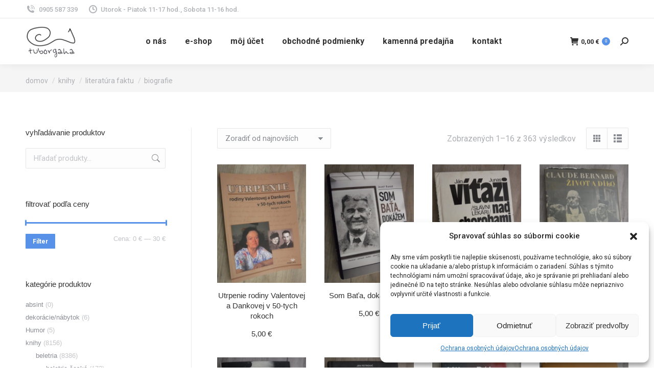

--- FILE ---
content_type: text/html; charset=UTF-8
request_url: https://www.tuborgaha.sk/kategoria-produktu/knihy/literatura-faktu/biografie/
body_size: 22305
content:
<!DOCTYPE html>
<!--[if !(IE 6) | !(IE 7) | !(IE 8)  ]><!-->
<html lang="sk-SK" class="no-js">
<!--<![endif]-->
<head>
	<meta charset="UTF-8" />
		<meta name="viewport" content="width=device-width, initial-scale=1, maximum-scale=1, user-scalable=0">
		<meta name="theme-color" content="#5891e8"/>	<link rel="profile" href="https://gmpg.org/xfn/11" />
	<title>biografie &#8211; tuborgaha &#8211; antikvariát</title>
<meta name='robots' content='max-image-preview:large' />
	<style>img:is([sizes="auto" i], [sizes^="auto," i]) { contain-intrinsic-size: 3000px 1500px }</style>
	<link rel='dns-prefetch' href='//fonts.googleapis.com' />
<link rel="alternate" type="application/rss+xml" title="RSS kanál: tuborgaha - antikvariát &raquo;" href="https://www.tuborgaha.sk/feed/" />
<link rel="alternate" type="application/rss+xml" title="RSS kanál komentárov webu tuborgaha - antikvariát &raquo;" href="https://www.tuborgaha.sk/comments/feed/" />
<link rel="alternate" type="application/rss+xml" title="Feed tuborgaha - antikvariát &raquo; biografie Kategória" href="https://www.tuborgaha.sk/kategoria-produktu/knihy/literatura-faktu/biografie/feed/" />
<script>
window._wpemojiSettings = {"baseUrl":"https:\/\/s.w.org\/images\/core\/emoji\/16.0.1\/72x72\/","ext":".png","svgUrl":"https:\/\/s.w.org\/images\/core\/emoji\/16.0.1\/svg\/","svgExt":".svg","source":{"concatemoji":"https:\/\/www.tuborgaha.sk\/wp-includes\/js\/wp-emoji-release.min.js?ver=6.8.3"}};
/*! This file is auto-generated */
!function(s,n){var o,i,e;function c(e){try{var t={supportTests:e,timestamp:(new Date).valueOf()};sessionStorage.setItem(o,JSON.stringify(t))}catch(e){}}function p(e,t,n){e.clearRect(0,0,e.canvas.width,e.canvas.height),e.fillText(t,0,0);var t=new Uint32Array(e.getImageData(0,0,e.canvas.width,e.canvas.height).data),a=(e.clearRect(0,0,e.canvas.width,e.canvas.height),e.fillText(n,0,0),new Uint32Array(e.getImageData(0,0,e.canvas.width,e.canvas.height).data));return t.every(function(e,t){return e===a[t]})}function u(e,t){e.clearRect(0,0,e.canvas.width,e.canvas.height),e.fillText(t,0,0);for(var n=e.getImageData(16,16,1,1),a=0;a<n.data.length;a++)if(0!==n.data[a])return!1;return!0}function f(e,t,n,a){switch(t){case"flag":return n(e,"\ud83c\udff3\ufe0f\u200d\u26a7\ufe0f","\ud83c\udff3\ufe0f\u200b\u26a7\ufe0f")?!1:!n(e,"\ud83c\udde8\ud83c\uddf6","\ud83c\udde8\u200b\ud83c\uddf6")&&!n(e,"\ud83c\udff4\udb40\udc67\udb40\udc62\udb40\udc65\udb40\udc6e\udb40\udc67\udb40\udc7f","\ud83c\udff4\u200b\udb40\udc67\u200b\udb40\udc62\u200b\udb40\udc65\u200b\udb40\udc6e\u200b\udb40\udc67\u200b\udb40\udc7f");case"emoji":return!a(e,"\ud83e\udedf")}return!1}function g(e,t,n,a){var r="undefined"!=typeof WorkerGlobalScope&&self instanceof WorkerGlobalScope?new OffscreenCanvas(300,150):s.createElement("canvas"),o=r.getContext("2d",{willReadFrequently:!0}),i=(o.textBaseline="top",o.font="600 32px Arial",{});return e.forEach(function(e){i[e]=t(o,e,n,a)}),i}function t(e){var t=s.createElement("script");t.src=e,t.defer=!0,s.head.appendChild(t)}"undefined"!=typeof Promise&&(o="wpEmojiSettingsSupports",i=["flag","emoji"],n.supports={everything:!0,everythingExceptFlag:!0},e=new Promise(function(e){s.addEventListener("DOMContentLoaded",e,{once:!0})}),new Promise(function(t){var n=function(){try{var e=JSON.parse(sessionStorage.getItem(o));if("object"==typeof e&&"number"==typeof e.timestamp&&(new Date).valueOf()<e.timestamp+604800&&"object"==typeof e.supportTests)return e.supportTests}catch(e){}return null}();if(!n){if("undefined"!=typeof Worker&&"undefined"!=typeof OffscreenCanvas&&"undefined"!=typeof URL&&URL.createObjectURL&&"undefined"!=typeof Blob)try{var e="postMessage("+g.toString()+"("+[JSON.stringify(i),f.toString(),p.toString(),u.toString()].join(",")+"));",a=new Blob([e],{type:"text/javascript"}),r=new Worker(URL.createObjectURL(a),{name:"wpTestEmojiSupports"});return void(r.onmessage=function(e){c(n=e.data),r.terminate(),t(n)})}catch(e){}c(n=g(i,f,p,u))}t(n)}).then(function(e){for(var t in e)n.supports[t]=e[t],n.supports.everything=n.supports.everything&&n.supports[t],"flag"!==t&&(n.supports.everythingExceptFlag=n.supports.everythingExceptFlag&&n.supports[t]);n.supports.everythingExceptFlag=n.supports.everythingExceptFlag&&!n.supports.flag,n.DOMReady=!1,n.readyCallback=function(){n.DOMReady=!0}}).then(function(){return e}).then(function(){var e;n.supports.everything||(n.readyCallback(),(e=n.source||{}).concatemoji?t(e.concatemoji):e.wpemoji&&e.twemoji&&(t(e.twemoji),t(e.wpemoji)))}))}((window,document),window._wpemojiSettings);
</script>
<style id='wp-emoji-styles-inline-css'>

	img.wp-smiley, img.emoji {
		display: inline !important;
		border: none !important;
		box-shadow: none !important;
		height: 1em !important;
		width: 1em !important;
		margin: 0 0.07em !important;
		vertical-align: -0.1em !important;
		background: none !important;
		padding: 0 !important;
	}
</style>
<link rel='stylesheet' id='wp-block-library-css' href='https://www.tuborgaha.sk/wp-includes/css/dist/block-library/style.min.css?ver=6.8.3' media='all' />
<style id='wp-block-library-theme-inline-css'>
.wp-block-audio :where(figcaption){color:#555;font-size:13px;text-align:center}.is-dark-theme .wp-block-audio :where(figcaption){color:#ffffffa6}.wp-block-audio{margin:0 0 1em}.wp-block-code{border:1px solid #ccc;border-radius:4px;font-family:Menlo,Consolas,monaco,monospace;padding:.8em 1em}.wp-block-embed :where(figcaption){color:#555;font-size:13px;text-align:center}.is-dark-theme .wp-block-embed :where(figcaption){color:#ffffffa6}.wp-block-embed{margin:0 0 1em}.blocks-gallery-caption{color:#555;font-size:13px;text-align:center}.is-dark-theme .blocks-gallery-caption{color:#ffffffa6}:root :where(.wp-block-image figcaption){color:#555;font-size:13px;text-align:center}.is-dark-theme :root :where(.wp-block-image figcaption){color:#ffffffa6}.wp-block-image{margin:0 0 1em}.wp-block-pullquote{border-bottom:4px solid;border-top:4px solid;color:currentColor;margin-bottom:1.75em}.wp-block-pullquote cite,.wp-block-pullquote footer,.wp-block-pullquote__citation{color:currentColor;font-size:.8125em;font-style:normal;text-transform:uppercase}.wp-block-quote{border-left:.25em solid;margin:0 0 1.75em;padding-left:1em}.wp-block-quote cite,.wp-block-quote footer{color:currentColor;font-size:.8125em;font-style:normal;position:relative}.wp-block-quote:where(.has-text-align-right){border-left:none;border-right:.25em solid;padding-left:0;padding-right:1em}.wp-block-quote:where(.has-text-align-center){border:none;padding-left:0}.wp-block-quote.is-large,.wp-block-quote.is-style-large,.wp-block-quote:where(.is-style-plain){border:none}.wp-block-search .wp-block-search__label{font-weight:700}.wp-block-search__button{border:1px solid #ccc;padding:.375em .625em}:where(.wp-block-group.has-background){padding:1.25em 2.375em}.wp-block-separator.has-css-opacity{opacity:.4}.wp-block-separator{border:none;border-bottom:2px solid;margin-left:auto;margin-right:auto}.wp-block-separator.has-alpha-channel-opacity{opacity:1}.wp-block-separator:not(.is-style-wide):not(.is-style-dots){width:100px}.wp-block-separator.has-background:not(.is-style-dots){border-bottom:none;height:1px}.wp-block-separator.has-background:not(.is-style-wide):not(.is-style-dots){height:2px}.wp-block-table{margin:0 0 1em}.wp-block-table td,.wp-block-table th{word-break:normal}.wp-block-table :where(figcaption){color:#555;font-size:13px;text-align:center}.is-dark-theme .wp-block-table :where(figcaption){color:#ffffffa6}.wp-block-video :where(figcaption){color:#555;font-size:13px;text-align:center}.is-dark-theme .wp-block-video :where(figcaption){color:#ffffffa6}.wp-block-video{margin:0 0 1em}:root :where(.wp-block-template-part.has-background){margin-bottom:0;margin-top:0;padding:1.25em 2.375em}
</style>
<style id='classic-theme-styles-inline-css'>
/*! This file is auto-generated */
.wp-block-button__link{color:#fff;background-color:#32373c;border-radius:9999px;box-shadow:none;text-decoration:none;padding:calc(.667em + 2px) calc(1.333em + 2px);font-size:1.125em}.wp-block-file__button{background:#32373c;color:#fff;text-decoration:none}
</style>
<style id='global-styles-inline-css'>
:root{--wp--preset--aspect-ratio--square: 1;--wp--preset--aspect-ratio--4-3: 4/3;--wp--preset--aspect-ratio--3-4: 3/4;--wp--preset--aspect-ratio--3-2: 3/2;--wp--preset--aspect-ratio--2-3: 2/3;--wp--preset--aspect-ratio--16-9: 16/9;--wp--preset--aspect-ratio--9-16: 9/16;--wp--preset--color--black: #000000;--wp--preset--color--cyan-bluish-gray: #abb8c3;--wp--preset--color--white: #FFF;--wp--preset--color--pale-pink: #f78da7;--wp--preset--color--vivid-red: #cf2e2e;--wp--preset--color--luminous-vivid-orange: #ff6900;--wp--preset--color--luminous-vivid-amber: #fcb900;--wp--preset--color--light-green-cyan: #7bdcb5;--wp--preset--color--vivid-green-cyan: #00d084;--wp--preset--color--pale-cyan-blue: #8ed1fc;--wp--preset--color--vivid-cyan-blue: #0693e3;--wp--preset--color--vivid-purple: #9b51e0;--wp--preset--color--accent: #5891e8;--wp--preset--color--dark-gray: #111;--wp--preset--color--light-gray: #767676;--wp--preset--gradient--vivid-cyan-blue-to-vivid-purple: linear-gradient(135deg,rgba(6,147,227,1) 0%,rgb(155,81,224) 100%);--wp--preset--gradient--light-green-cyan-to-vivid-green-cyan: linear-gradient(135deg,rgb(122,220,180) 0%,rgb(0,208,130) 100%);--wp--preset--gradient--luminous-vivid-amber-to-luminous-vivid-orange: linear-gradient(135deg,rgba(252,185,0,1) 0%,rgba(255,105,0,1) 100%);--wp--preset--gradient--luminous-vivid-orange-to-vivid-red: linear-gradient(135deg,rgba(255,105,0,1) 0%,rgb(207,46,46) 100%);--wp--preset--gradient--very-light-gray-to-cyan-bluish-gray: linear-gradient(135deg,rgb(238,238,238) 0%,rgb(169,184,195) 100%);--wp--preset--gradient--cool-to-warm-spectrum: linear-gradient(135deg,rgb(74,234,220) 0%,rgb(151,120,209) 20%,rgb(207,42,186) 40%,rgb(238,44,130) 60%,rgb(251,105,98) 80%,rgb(254,248,76) 100%);--wp--preset--gradient--blush-light-purple: linear-gradient(135deg,rgb(255,206,236) 0%,rgb(152,150,240) 100%);--wp--preset--gradient--blush-bordeaux: linear-gradient(135deg,rgb(254,205,165) 0%,rgb(254,45,45) 50%,rgb(107,0,62) 100%);--wp--preset--gradient--luminous-dusk: linear-gradient(135deg,rgb(255,203,112) 0%,rgb(199,81,192) 50%,rgb(65,88,208) 100%);--wp--preset--gradient--pale-ocean: linear-gradient(135deg,rgb(255,245,203) 0%,rgb(182,227,212) 50%,rgb(51,167,181) 100%);--wp--preset--gradient--electric-grass: linear-gradient(135deg,rgb(202,248,128) 0%,rgb(113,206,126) 100%);--wp--preset--gradient--midnight: linear-gradient(135deg,rgb(2,3,129) 0%,rgb(40,116,252) 100%);--wp--preset--font-size--small: 13px;--wp--preset--font-size--medium: 20px;--wp--preset--font-size--large: 36px;--wp--preset--font-size--x-large: 42px;--wp--preset--spacing--20: 0.44rem;--wp--preset--spacing--30: 0.67rem;--wp--preset--spacing--40: 1rem;--wp--preset--spacing--50: 1.5rem;--wp--preset--spacing--60: 2.25rem;--wp--preset--spacing--70: 3.38rem;--wp--preset--spacing--80: 5.06rem;--wp--preset--shadow--natural: 6px 6px 9px rgba(0, 0, 0, 0.2);--wp--preset--shadow--deep: 12px 12px 50px rgba(0, 0, 0, 0.4);--wp--preset--shadow--sharp: 6px 6px 0px rgba(0, 0, 0, 0.2);--wp--preset--shadow--outlined: 6px 6px 0px -3px rgba(255, 255, 255, 1), 6px 6px rgba(0, 0, 0, 1);--wp--preset--shadow--crisp: 6px 6px 0px rgba(0, 0, 0, 1);}:where(.is-layout-flex){gap: 0.5em;}:where(.is-layout-grid){gap: 0.5em;}body .is-layout-flex{display: flex;}.is-layout-flex{flex-wrap: wrap;align-items: center;}.is-layout-flex > :is(*, div){margin: 0;}body .is-layout-grid{display: grid;}.is-layout-grid > :is(*, div){margin: 0;}:where(.wp-block-columns.is-layout-flex){gap: 2em;}:where(.wp-block-columns.is-layout-grid){gap: 2em;}:where(.wp-block-post-template.is-layout-flex){gap: 1.25em;}:where(.wp-block-post-template.is-layout-grid){gap: 1.25em;}.has-black-color{color: var(--wp--preset--color--black) !important;}.has-cyan-bluish-gray-color{color: var(--wp--preset--color--cyan-bluish-gray) !important;}.has-white-color{color: var(--wp--preset--color--white) !important;}.has-pale-pink-color{color: var(--wp--preset--color--pale-pink) !important;}.has-vivid-red-color{color: var(--wp--preset--color--vivid-red) !important;}.has-luminous-vivid-orange-color{color: var(--wp--preset--color--luminous-vivid-orange) !important;}.has-luminous-vivid-amber-color{color: var(--wp--preset--color--luminous-vivid-amber) !important;}.has-light-green-cyan-color{color: var(--wp--preset--color--light-green-cyan) !important;}.has-vivid-green-cyan-color{color: var(--wp--preset--color--vivid-green-cyan) !important;}.has-pale-cyan-blue-color{color: var(--wp--preset--color--pale-cyan-blue) !important;}.has-vivid-cyan-blue-color{color: var(--wp--preset--color--vivid-cyan-blue) !important;}.has-vivid-purple-color{color: var(--wp--preset--color--vivid-purple) !important;}.has-black-background-color{background-color: var(--wp--preset--color--black) !important;}.has-cyan-bluish-gray-background-color{background-color: var(--wp--preset--color--cyan-bluish-gray) !important;}.has-white-background-color{background-color: var(--wp--preset--color--white) !important;}.has-pale-pink-background-color{background-color: var(--wp--preset--color--pale-pink) !important;}.has-vivid-red-background-color{background-color: var(--wp--preset--color--vivid-red) !important;}.has-luminous-vivid-orange-background-color{background-color: var(--wp--preset--color--luminous-vivid-orange) !important;}.has-luminous-vivid-amber-background-color{background-color: var(--wp--preset--color--luminous-vivid-amber) !important;}.has-light-green-cyan-background-color{background-color: var(--wp--preset--color--light-green-cyan) !important;}.has-vivid-green-cyan-background-color{background-color: var(--wp--preset--color--vivid-green-cyan) !important;}.has-pale-cyan-blue-background-color{background-color: var(--wp--preset--color--pale-cyan-blue) !important;}.has-vivid-cyan-blue-background-color{background-color: var(--wp--preset--color--vivid-cyan-blue) !important;}.has-vivid-purple-background-color{background-color: var(--wp--preset--color--vivid-purple) !important;}.has-black-border-color{border-color: var(--wp--preset--color--black) !important;}.has-cyan-bluish-gray-border-color{border-color: var(--wp--preset--color--cyan-bluish-gray) !important;}.has-white-border-color{border-color: var(--wp--preset--color--white) !important;}.has-pale-pink-border-color{border-color: var(--wp--preset--color--pale-pink) !important;}.has-vivid-red-border-color{border-color: var(--wp--preset--color--vivid-red) !important;}.has-luminous-vivid-orange-border-color{border-color: var(--wp--preset--color--luminous-vivid-orange) !important;}.has-luminous-vivid-amber-border-color{border-color: var(--wp--preset--color--luminous-vivid-amber) !important;}.has-light-green-cyan-border-color{border-color: var(--wp--preset--color--light-green-cyan) !important;}.has-vivid-green-cyan-border-color{border-color: var(--wp--preset--color--vivid-green-cyan) !important;}.has-pale-cyan-blue-border-color{border-color: var(--wp--preset--color--pale-cyan-blue) !important;}.has-vivid-cyan-blue-border-color{border-color: var(--wp--preset--color--vivid-cyan-blue) !important;}.has-vivid-purple-border-color{border-color: var(--wp--preset--color--vivid-purple) !important;}.has-vivid-cyan-blue-to-vivid-purple-gradient-background{background: var(--wp--preset--gradient--vivid-cyan-blue-to-vivid-purple) !important;}.has-light-green-cyan-to-vivid-green-cyan-gradient-background{background: var(--wp--preset--gradient--light-green-cyan-to-vivid-green-cyan) !important;}.has-luminous-vivid-amber-to-luminous-vivid-orange-gradient-background{background: var(--wp--preset--gradient--luminous-vivid-amber-to-luminous-vivid-orange) !important;}.has-luminous-vivid-orange-to-vivid-red-gradient-background{background: var(--wp--preset--gradient--luminous-vivid-orange-to-vivid-red) !important;}.has-very-light-gray-to-cyan-bluish-gray-gradient-background{background: var(--wp--preset--gradient--very-light-gray-to-cyan-bluish-gray) !important;}.has-cool-to-warm-spectrum-gradient-background{background: var(--wp--preset--gradient--cool-to-warm-spectrum) !important;}.has-blush-light-purple-gradient-background{background: var(--wp--preset--gradient--blush-light-purple) !important;}.has-blush-bordeaux-gradient-background{background: var(--wp--preset--gradient--blush-bordeaux) !important;}.has-luminous-dusk-gradient-background{background: var(--wp--preset--gradient--luminous-dusk) !important;}.has-pale-ocean-gradient-background{background: var(--wp--preset--gradient--pale-ocean) !important;}.has-electric-grass-gradient-background{background: var(--wp--preset--gradient--electric-grass) !important;}.has-midnight-gradient-background{background: var(--wp--preset--gradient--midnight) !important;}.has-small-font-size{font-size: var(--wp--preset--font-size--small) !important;}.has-medium-font-size{font-size: var(--wp--preset--font-size--medium) !important;}.has-large-font-size{font-size: var(--wp--preset--font-size--large) !important;}.has-x-large-font-size{font-size: var(--wp--preset--font-size--x-large) !important;}
:where(.wp-block-post-template.is-layout-flex){gap: 1.25em;}:where(.wp-block-post-template.is-layout-grid){gap: 1.25em;}
:where(.wp-block-columns.is-layout-flex){gap: 2em;}:where(.wp-block-columns.is-layout-grid){gap: 2em;}
:root :where(.wp-block-pullquote){font-size: 1.5em;line-height: 1.6;}
</style>
<link rel='stylesheet' id='contact-form-7-css' href='https://www.tuborgaha.sk/wp-content/plugins/contact-form-7/includes/css/styles.css?ver=6.0.6' media='all' />
<style id='woocommerce-inline-inline-css'>
.woocommerce form .form-row .required { visibility: visible; }
</style>
<link rel='stylesheet' id='cmplz-general-css' href='https://www.tuborgaha.sk/wp-content/plugins/complianz-gdpr/assets/css/cookieblocker.min.css?ver=1744807254' media='all' />
<link rel='stylesheet' id='brands-styles-css' href='https://www.tuborgaha.sk/wp-content/plugins/woocommerce/assets/css/brands.css?ver=9.8.6' media='all' />
<link rel='stylesheet' id='the7-font-css' href='https://www.tuborgaha.sk/wp-content/themes/dt-the7/fonts/icomoon-the7-font/icomoon-the7-font.min.css?ver=12.5.1' media='all' />
<link rel='stylesheet' id='dt-web-fonts-css' href='https://fonts.googleapis.com/css?family=Roboto:400,500,600,700' media='all' />
<link rel='stylesheet' id='dt-main-css' href='https://www.tuborgaha.sk/wp-content/themes/dt-the7/css/main.min.css?ver=12.5.1' media='all' />
<style id='dt-main-inline-css'>
body #load {
  display: block;
  height: 100%;
  overflow: hidden;
  position: fixed;
  width: 100%;
  z-index: 9901;
  opacity: 1;
  visibility: visible;
  transition: all .35s ease-out;
}
.load-wrap {
  width: 100%;
  height: 100%;
  background-position: center center;
  background-repeat: no-repeat;
  text-align: center;
  display: -ms-flexbox;
  display: -ms-flex;
  display: flex;
  -ms-align-items: center;
  -ms-flex-align: center;
  align-items: center;
  -ms-flex-flow: column wrap;
  flex-flow: column wrap;
  -ms-flex-pack: center;
  -ms-justify-content: center;
  justify-content: center;
}
.load-wrap > svg {
  position: absolute;
  top: 50%;
  left: 50%;
  transform: translate(-50%,-50%);
}
#load {
  background: var(--the7-elementor-beautiful-loading-bg,#ffffff);
  --the7-beautiful-spinner-color2: var(--the7-beautiful-spinner-color,rgba(51,51,51,0.25));
}

</style>
<link rel='stylesheet' id='the7-custom-scrollbar-css' href='https://www.tuborgaha.sk/wp-content/themes/dt-the7/lib/custom-scrollbar/custom-scrollbar.min.css?ver=12.5.1' media='all' />
<link rel='stylesheet' id='the7-css-vars-css' href='https://www.tuborgaha.sk/wp-content/uploads/the7-css/css-vars.css?ver=edeeaf0cebdd' media='all' />
<link rel='stylesheet' id='dt-custom-css' href='https://www.tuborgaha.sk/wp-content/uploads/the7-css/custom.css?ver=edeeaf0cebdd' media='all' />
<link rel='stylesheet' id='wc-dt-custom-css' href='https://www.tuborgaha.sk/wp-content/uploads/the7-css/compatibility/wc-dt-custom.css?ver=edeeaf0cebdd' media='all' />
<link rel='stylesheet' id='dt-media-css' href='https://www.tuborgaha.sk/wp-content/uploads/the7-css/media.css?ver=edeeaf0cebdd' media='all' />
<link rel='stylesheet' id='the7-mega-menu-css' href='https://www.tuborgaha.sk/wp-content/uploads/the7-css/mega-menu.css?ver=edeeaf0cebdd' media='all' />
<link rel='stylesheet' id='style-css' href='https://www.tuborgaha.sk/wp-content/themes/dt-the7/style.css?ver=12.5.1' media='all' />
<link rel='stylesheet' id='ffs-easyResponsiveTabs-css' href='https://www.tuborgaha.sk/wp-content/plugins/fruitful-shortcodes/fruitful-shortcodes-1.6.2/includes/shortcodes/js/tabs/easy-responsive-tabs.css?ver=6.8.3' media='all' />
<link rel='stylesheet' id='ffs-fontawesome-css' href='https://www.tuborgaha.sk/wp-content/plugins/fruitful-shortcodes/fruitful-shortcodes-1.6.2/includes/shortcodes/css/font-awesome.min.css?ver=6.8.3' media='all' />
<link rel='stylesheet' id='ffs-styles-css' href='https://www.tuborgaha.sk/wp-content/plugins/fruitful-shortcodes/fruitful-shortcodes-1.6.2/includes/shortcodes/css/ffs_styles.css?ver=6.8.3' media='all' />
<script src="https://www.tuborgaha.sk/wp-includes/js/jquery/jquery.min.js?ver=3.7.1" id="jquery-core-js"></script>
<script src="https://www.tuborgaha.sk/wp-includes/js/jquery/jquery-migrate.min.js?ver=3.4.1" id="jquery-migrate-js"></script>
<script src="https://www.tuborgaha.sk/wp-content/plugins/woocommerce/assets/js/jquery-blockui/jquery.blockUI.min.js?ver=2.7.0-wc.9.8.6" id="jquery-blockui-js" defer data-wp-strategy="defer"></script>
<script id="wc-add-to-cart-js-extra">
var wc_add_to_cart_params = {"ajax_url":"\/wp-admin\/admin-ajax.php","wc_ajax_url":"\/?wc-ajax=%%endpoint%%","i18n_view_cart":"Zobrazi\u0165 ko\u0161\u00edk","cart_url":"https:\/\/www.tuborgaha.sk\/kosik\/","is_cart":"","cart_redirect_after_add":"no"};
</script>
<script src="https://www.tuborgaha.sk/wp-content/plugins/woocommerce/assets/js/frontend/add-to-cart.min.js?ver=9.8.6" id="wc-add-to-cart-js" defer data-wp-strategy="defer"></script>
<script src="https://www.tuborgaha.sk/wp-content/plugins/woocommerce/assets/js/js-cookie/js.cookie.min.js?ver=2.1.4-wc.9.8.6" id="js-cookie-js" defer data-wp-strategy="defer"></script>
<script id="woocommerce-js-extra">
var woocommerce_params = {"ajax_url":"\/wp-admin\/admin-ajax.php","wc_ajax_url":"\/?wc-ajax=%%endpoint%%","i18n_password_show":"Zobrazi\u0165 heslo","i18n_password_hide":"Skry\u0165 heslo"};
</script>
<script src="https://www.tuborgaha.sk/wp-content/plugins/woocommerce/assets/js/frontend/woocommerce.min.js?ver=9.8.6" id="woocommerce-js" defer data-wp-strategy="defer"></script>
<script id="dt-above-fold-js-extra">
var dtLocal = {"themeUrl":"https:\/\/www.tuborgaha.sk\/wp-content\/themes\/dt-the7","passText":"To view this protected post, enter the password below:","moreButtonText":{"loading":"Loading...","loadMore":"Load more"},"postID":"83744","ajaxurl":"https:\/\/www.tuborgaha.sk\/wp-admin\/admin-ajax.php","REST":{"baseUrl":"https:\/\/www.tuborgaha.sk\/wp-json\/the7\/v1","endpoints":{"sendMail":"\/send-mail"}},"contactMessages":{"required":"One or more fields have an error. Please check and try again.","terms":"Please accept the privacy policy.","fillTheCaptchaError":"Please, fill the captcha."},"captchaSiteKey":"","ajaxNonce":"d22f1cd935","pageData":{"type":"archive","template":null,"layout":"masonry"},"themeSettings":{"smoothScroll":"off","lazyLoading":false,"desktopHeader":{"height":90},"ToggleCaptionEnabled":"disabled","ToggleCaption":"Navigation","floatingHeader":{"showAfter":94,"showMenu":true,"height":60,"logo":{"showLogo":true,"html":"<img class=\" preload-me\" src=\"https:\/\/www.tuborgaha.sk\/wp-content\/uploads\/2014\/01\/tuborgaha_logo-e1424169160128.png\" srcset=\"https:\/\/www.tuborgaha.sk\/wp-content\/uploads\/2014\/01\/tuborgaha_logo-e1424169160128.png 100w, https:\/\/www.tuborgaha.sk\/wp-content\/uploads\/2014\/01\/tuborgaha_logo-e1424169160128.png 100w\" width=\"100\" height=\"63\"   sizes=\"100px\" alt=\"tuborgaha - antikvari\u00e1t\" \/>","url":"https:\/\/www.tuborgaha.sk\/"}},"topLine":{"floatingTopLine":{"logo":{"showLogo":false,"html":""}}},"mobileHeader":{"firstSwitchPoint":992,"secondSwitchPoint":778,"firstSwitchPointHeight":60,"secondSwitchPointHeight":60,"mobileToggleCaptionEnabled":"disabled","mobileToggleCaption":"Menu"},"stickyMobileHeaderFirstSwitch":{"logo":{"html":"<img class=\" preload-me\" src=\"https:\/\/www.tuborgaha.sk\/wp-content\/uploads\/2014\/01\/tuborgaha_logo-e1424169160128.png\" srcset=\"https:\/\/www.tuborgaha.sk\/wp-content\/uploads\/2014\/01\/tuborgaha_logo-e1424169160128.png 100w, https:\/\/www.tuborgaha.sk\/wp-content\/uploads\/2014\/01\/tuborgaha_logo-e1424169160128.png 100w\" width=\"100\" height=\"63\"   sizes=\"100px\" alt=\"tuborgaha - antikvari\u00e1t\" \/>"}},"stickyMobileHeaderSecondSwitch":{"logo":{"html":"<img class=\" preload-me\" src=\"https:\/\/www.tuborgaha.sk\/wp-content\/uploads\/2014\/01\/tuborgaha_logo-e1424169160128.png\" srcset=\"https:\/\/www.tuborgaha.sk\/wp-content\/uploads\/2014\/01\/tuborgaha_logo-e1424169160128.png 100w, https:\/\/www.tuborgaha.sk\/wp-content\/uploads\/2014\/01\/tuborgaha_logo-e1424169160128.png 100w\" width=\"100\" height=\"63\"   sizes=\"100px\" alt=\"tuborgaha - antikvari\u00e1t\" \/>"}},"sidebar":{"switchPoint":992},"boxedWidth":"1280px"},"wcCartFragmentHash":"ca18eebe5956d79b6b2b65baf5f9d9b7"};
var dtShare = {"shareButtonText":{"facebook":"Share on Facebook","twitter":"Share on X","pinterest":"Pin it","linkedin":"Share on Linkedin","whatsapp":"Share on Whatsapp"},"overlayOpacity":"85"};
</script>
<script src="https://www.tuborgaha.sk/wp-content/themes/dt-the7/js/above-the-fold.min.js?ver=12.5.1" id="dt-above-fold-js"></script>
<script src="https://www.tuborgaha.sk/wp-content/themes/dt-the7/js/compatibility/woocommerce/woocommerce.min.js?ver=12.5.1" id="dt-woocommerce-js"></script>
<link rel="https://api.w.org/" href="https://www.tuborgaha.sk/wp-json/" /><link rel="alternate" title="JSON" type="application/json" href="https://www.tuborgaha.sk/wp-json/wp/v2/product_cat/45" /><link rel="EditURI" type="application/rsd+xml" title="RSD" href="https://www.tuborgaha.sk/xmlrpc.php?rsd" />
<meta name="generator" content="WordPress 6.8.3" />
<meta name="generator" content="WooCommerce 9.8.6" />
			<style>.cmplz-hidden {
					display: none !important;
				}</style>	<noscript><style>.woocommerce-product-gallery{ opacity: 1 !important; }</style></noscript>
	<script type="text/javascript" id="the7-loader-script">
document.addEventListener("DOMContentLoaded", function(event) {
	var load = document.getElementById("load");
	if(!load.classList.contains('loader-removed')){
		var removeLoading = setTimeout(function() {
			load.className += " loader-removed";
		}, 300);
	}
});
</script>
		<style id='the7-custom-inline-css' type='text/css'>
.sub-nav .menu-item i.fa,
.sub-nav .menu-item i.fas,
.sub-nav .menu-item i.far,
.sub-nav .menu-item i.fab {
	text-align: center;
	width: 1.25em;
}
</style>
</head>
<body data-rsssl=1 data-cmplz=1 id="the7-body" class="archive tax-product_cat term-biografie term-45 wp-embed-responsive wp-theme-dt-the7 theme-dt-the7 woocommerce woocommerce-page woocommerce-no-js layout-masonry description-under-image dt-responsive-on right-mobile-menu-close-icon ouside-menu-close-icon mobile-hamburger-close-bg-enable mobile-hamburger-close-bg-hover-enable  fade-medium-mobile-menu-close-icon fade-medium-menu-close-icon srcset-enabled btn-flat custom-btn-color custom-btn-hover-color phantom-sticky phantom-shadow-decoration phantom-custom-logo-on sticky-mobile-header top-header first-switch-logo-left first-switch-menu-right second-switch-logo-left second-switch-menu-right right-mobile-menu layzr-loading-on no-avatars dt-wc-sidebar-collapse popup-message-style the7-ver-12.5.1">
<!-- The7 12.5.1 -->
<div id="load" class="spinner-loader">
	<div class="load-wrap"><style type="text/css">
    [class*="the7-spinner-animate-"]{
        animation: spinner-animation 1s cubic-bezier(1,1,1,1) infinite;
        x:46.5px;
        y:40px;
        width:7px;
        height:20px;
        fill:var(--the7-beautiful-spinner-color2);
        opacity: 0.2;
    }
    .the7-spinner-animate-2{
        animation-delay: 0.083s;
    }
    .the7-spinner-animate-3{
        animation-delay: 0.166s;
    }
    .the7-spinner-animate-4{
         animation-delay: 0.25s;
    }
    .the7-spinner-animate-5{
         animation-delay: 0.33s;
    }
    .the7-spinner-animate-6{
         animation-delay: 0.416s;
    }
    .the7-spinner-animate-7{
         animation-delay: 0.5s;
    }
    .the7-spinner-animate-8{
         animation-delay: 0.58s;
    }
    .the7-spinner-animate-9{
         animation-delay: 0.666s;
    }
    .the7-spinner-animate-10{
         animation-delay: 0.75s;
    }
    .the7-spinner-animate-11{
        animation-delay: 0.83s;
    }
    .the7-spinner-animate-12{
        animation-delay: 0.916s;
    }
    @keyframes spinner-animation{
        from {
            opacity: 1;
        }
        to{
            opacity: 0;
        }
    }
</style>
<svg width="75px" height="75px" xmlns="http://www.w3.org/2000/svg" viewBox="0 0 100 100" preserveAspectRatio="xMidYMid">
	<rect class="the7-spinner-animate-1" rx="5" ry="5" transform="rotate(0 50 50) translate(0 -30)"></rect>
	<rect class="the7-spinner-animate-2" rx="5" ry="5" transform="rotate(30 50 50) translate(0 -30)"></rect>
	<rect class="the7-spinner-animate-3" rx="5" ry="5" transform="rotate(60 50 50) translate(0 -30)"></rect>
	<rect class="the7-spinner-animate-4" rx="5" ry="5" transform="rotate(90 50 50) translate(0 -30)"></rect>
	<rect class="the7-spinner-animate-5" rx="5" ry="5" transform="rotate(120 50 50) translate(0 -30)"></rect>
	<rect class="the7-spinner-animate-6" rx="5" ry="5" transform="rotate(150 50 50) translate(0 -30)"></rect>
	<rect class="the7-spinner-animate-7" rx="5" ry="5" transform="rotate(180 50 50) translate(0 -30)"></rect>
	<rect class="the7-spinner-animate-8" rx="5" ry="5" transform="rotate(210 50 50) translate(0 -30)"></rect>
	<rect class="the7-spinner-animate-9" rx="5" ry="5" transform="rotate(240 50 50) translate(0 -30)"></rect>
	<rect class="the7-spinner-animate-10" rx="5" ry="5" transform="rotate(270 50 50) translate(0 -30)"></rect>
	<rect class="the7-spinner-animate-11" rx="5" ry="5" transform="rotate(300 50 50) translate(0 -30)"></rect>
	<rect class="the7-spinner-animate-12" rx="5" ry="5" transform="rotate(330 50 50) translate(0 -30)"></rect>
</svg></div>
</div>
<div id="page" >
	<a class="skip-link screen-reader-text" href="#content">Skip to content</a>

<div class="masthead inline-header center widgets full-height shadow-decoration shadow-mobile-header-decoration small-mobile-menu-icon dt-parent-menu-clickable show-sub-menu-on-hover show-device-logo show-mobile-logo"  role="banner">

	<div class="top-bar full-width-line top-bar-line-hide">
	<div class="top-bar-bg" ></div>
	<div class="left-widgets mini-widgets"><span class="mini-contacts phone show-on-desktop in-top-bar-left in-menu-second-switch"><i class="fa-fw icomoon-the7-font-the7-phone-06"></i>0905 587 339</span><span class="mini-contacts clock show-on-desktop in-top-bar-left in-menu-second-switch"><i class="fa-fw icomoon-the7-font-the7-clock-01"></i>Utorok - Piatok 11-17 hod., Sobota 11-16 hod.</span></div><div class="mini-widgets right-widgets"></div></div>

	<header class="header-bar">

		<div class="branding">
	<div id="site-title" class="assistive-text">tuborgaha &#8211; antikvariát</div>
	<div id="site-description" class="assistive-text">tuborgaha &#8211; antikvariát &#8211; predajňa použitých kníh, hudobnín, starých grafík a pod.</div>
	<a class="" href="https://www.tuborgaha.sk/"><img class=" preload-me" src="https://www.tuborgaha.sk/wp-content/uploads/2014/01/tuborgaha_logo-e1424169160128.png" srcset="https://www.tuborgaha.sk/wp-content/uploads/2014/01/tuborgaha_logo-e1424169160128.png 100w, https://www.tuborgaha.sk/wp-content/uploads/2014/01/tuborgaha_logo-e1424169160128.png 100w" width="100" height="63"   sizes="100px" alt="tuborgaha - antikvariát" /><img class="mobile-logo preload-me" src="https://www.tuborgaha.sk/wp-content/uploads/2014/01/tuborgaha_logo-e1424169160128.png" srcset="https://www.tuborgaha.sk/wp-content/uploads/2014/01/tuborgaha_logo-e1424169160128.png 100w, https://www.tuborgaha.sk/wp-content/uploads/2014/01/tuborgaha_logo-e1424169160128.png 100w" width="100" height="63"   sizes="100px" alt="tuborgaha - antikvariát" /></a></div>

		<ul id="primary-menu" class="main-nav underline-decoration l-to-r-line outside-item-remove-margin"><li class="menu-item menu-item-type-post_type menu-item-object-page menu-item-90 first depth-0"><a href='https://www.tuborgaha.sk/uvod/' data-level='1'><span class="menu-item-text"><span class="menu-text">o nás</span></span></a></li> <li class="menu-item menu-item-type-post_type menu-item-object-page menu-item-home menu-item-1562 depth-0"><a href='https://www.tuborgaha.sk/' data-level='1'><span class="menu-item-text"><span class="menu-text">e-shop</span></span></a></li> <li class="menu-item menu-item-type-post_type menu-item-object-page menu-item-has-children menu-item-1570 has-children depth-0"><a href='https://www.tuborgaha.sk/moj-ucet/' data-level='1'><span class="menu-item-text"><span class="menu-text">môj účet</span></span></a><ul class="sub-nav hover-style-bg level-arrows-on"><li class="menu-item menu-item-type-post_type menu-item-object-page menu-item-11462 first depth-1"><a href='https://www.tuborgaha.sk/moj-ucet/view-order/' data-level='2'><span class="menu-item-text"><span class="menu-text">zobraziť objednávku</span></span></a></li> <li class="menu-item menu-item-type-post_type menu-item-object-page menu-item-11461 depth-1"><a href='https://www.tuborgaha.sk/moj-ucet/edit-account/' data-level='2'><span class="menu-item-text"><span class="menu-text">upraviť účet</span></span></a></li> </ul></li> <li class="menu-item menu-item-type-post_type menu-item-object-page menu-item-87 depth-0"><a href='https://www.tuborgaha.sk/obchodne-podmienky/' data-level='1'><span class="menu-item-text"><span class="menu-text">obchodné podmienky</span></span></a></li> <li class="menu-item menu-item-type-post_type menu-item-object-page menu-item-13933 depth-0"><a href='https://www.tuborgaha.sk/kamenna-predajna/' data-level='1'><span class="menu-item-text"><span class="menu-text">kamenná predajňa</span></span></a></li> <li class="menu-item menu-item-type-post_type menu-item-object-page menu-item-83 last depth-0"><a href='https://www.tuborgaha.sk/kontakt/' data-level='1'><span class="menu-item-text"><span class="menu-text">kontakt</span></span></a></li> </ul>
		<div class="mini-widgets"><div class="show-on-desktop near-logo-first-switch near-logo-second-switch">
<div class="wc-shopping-cart shopping-cart round-counter-style show-sub-cart" data-cart-hash="ca18eebe5956d79b6b2b65baf5f9d9b7">

	<a class="wc-ico-cart round-counter-style show-sub-cart" href="https://www.tuborgaha.sk/kosik/"><i class="the7-mw-icon-cart-bold"></i><span class="woocommerce-Price-amount amount"><bdi>0,00&nbsp;<span class="woocommerce-Price-currencySymbol">&euro;</span></bdi></span><span class="counter">0</span></a>

	<div class="shopping-cart-wrap">
		<div class="shopping-cart-inner">
			
						<p class="buttons top-position">
				<a href="https://www.tuborgaha.sk/kosik/" class="button view-cart">Zobraziť košík</a><a href="https://www.tuborgaha.sk/pokladna/" class="button checkout">Pokladňa</a>			</p>

						<ul class="cart_list product_list_widget empty">
				<li>žiadne produkty v košíku</li>			</ul>
			<div class="shopping-cart-bottom" style="display: none">
				<p class="total">
					<strong>Spolu:</strong> <span class="woocommerce-Price-amount amount"><bdi>0,00&nbsp;<span class="woocommerce-Price-currencySymbol">&euro;</span></bdi></span>				</p>
				<p class="buttons">
					<a href="https://www.tuborgaha.sk/kosik/" class="button view-cart">Zobraziť košík</a><a href="https://www.tuborgaha.sk/pokladna/" class="button checkout">Pokladňa</a>				</p>
			</div>
					</div>
	</div>

</div>
</div><div class="mini-search show-on-desktop near-logo-first-switch near-logo-second-switch popup-search custom-icon"><form class="searchform mini-widget-searchform" role="search" method="get" action="https://www.tuborgaha.sk/">

	<div class="screen-reader-text">Search:</div>

	
		<a href="" class="submit text-disable"><i class=" mw-icon the7-mw-icon-search-bold"></i></a>
		<div class="popup-search-wrap">
			<input type="text" aria-label="Search" class="field searchform-s" name="s" value="" placeholder="Napíšte, čo hľadáte ..." title="Search form"/>
			<a href="" class="search-icon"><i class="the7-mw-icon-search-bold"></i></a>
		</div>

			<input type="submit" class="assistive-text searchsubmit" value="Go!"/>
</form>
</div></div>
	</header>

</div>
<div role="navigation" aria-label="Main Menu" class="dt-mobile-header mobile-menu-show-divider">
	<div class="dt-close-mobile-menu-icon" aria-label="Close" role="button" tabindex="0"><div class="close-line-wrap"><span class="close-line"></span><span class="close-line"></span><span class="close-line"></span></div></div>	<ul id="mobile-menu" class="mobile-main-nav">
		<li class="menu-item menu-item-type-post_type menu-item-object-page menu-item-90 first depth-0"><a href='https://www.tuborgaha.sk/uvod/' data-level='1'><span class="menu-item-text"><span class="menu-text">o nás</span></span></a></li> <li class="menu-item menu-item-type-post_type menu-item-object-page menu-item-home menu-item-1562 depth-0"><a href='https://www.tuborgaha.sk/' data-level='1'><span class="menu-item-text"><span class="menu-text">e-shop</span></span></a></li> <li class="menu-item menu-item-type-post_type menu-item-object-page menu-item-has-children menu-item-1570 has-children depth-0"><a href='https://www.tuborgaha.sk/moj-ucet/' data-level='1'><span class="menu-item-text"><span class="menu-text">môj účet</span></span></a><ul class="sub-nav hover-style-bg level-arrows-on"><li class="menu-item menu-item-type-post_type menu-item-object-page menu-item-11462 first depth-1"><a href='https://www.tuborgaha.sk/moj-ucet/view-order/' data-level='2'><span class="menu-item-text"><span class="menu-text">zobraziť objednávku</span></span></a></li> <li class="menu-item menu-item-type-post_type menu-item-object-page menu-item-11461 depth-1"><a href='https://www.tuborgaha.sk/moj-ucet/edit-account/' data-level='2'><span class="menu-item-text"><span class="menu-text">upraviť účet</span></span></a></li> </ul></li> <li class="menu-item menu-item-type-post_type menu-item-object-page menu-item-87 depth-0"><a href='https://www.tuborgaha.sk/obchodne-podmienky/' data-level='1'><span class="menu-item-text"><span class="menu-text">obchodné podmienky</span></span></a></li> <li class="menu-item menu-item-type-post_type menu-item-object-page menu-item-13933 depth-0"><a href='https://www.tuborgaha.sk/kamenna-predajna/' data-level='1'><span class="menu-item-text"><span class="menu-text">kamenná predajňa</span></span></a></li> <li class="menu-item menu-item-type-post_type menu-item-object-page menu-item-83 last depth-0"><a href='https://www.tuborgaha.sk/kontakt/' data-level='1'><span class="menu-item-text"><span class="menu-text">kontakt</span></span></a></li> 	</ul>
	<div class='mobile-mini-widgets-in-menu'></div>
</div>

		<div class="page-title content-left solid-bg page-title-responsive-enabled">
			<div class="wf-wrap">

				<div class="page-title-breadcrumbs"><div class="assistive-text">You are here:</div><ol class="breadcrumbs text-small" itemscope itemtype="https://schema.org/BreadcrumbList"><li itemprop="itemListElement" itemscope itemtype="https://schema.org/ListItem"><a itemprop="item" href="https://www.tuborgaha.sk" title="domov"><span itemprop="name">domov</span></a><meta itemprop="position" content="1" /></li><li itemprop="itemListElement" itemscope itemtype="https://schema.org/ListItem"><a itemprop="item" href="https://www.tuborgaha.sk/kategoria-produktu/knihy/" title="knihy"><span itemprop="name">knihy</span></a><meta itemprop="position" content="2" /></li><li itemprop="itemListElement" itemscope itemtype="https://schema.org/ListItem"><a itemprop="item" href="https://www.tuborgaha.sk/kategoria-produktu/knihy/literatura-faktu/" title="literatúra faktu"><span itemprop="name">literatúra faktu</span></a><meta itemprop="position" content="3" /></li><li itemprop="itemListElement" itemscope itemtype="https://schema.org/ListItem"><span itemprop="name">biografie</span><meta itemprop="position" content="4" /></li></ol></div>			</div>
		</div>

		

<div id="main" class="sidebar-left sidebar-divider-vertical">

	
	<div class="main-gradient"></div>
	<div class="wf-wrap">
	<div class="wf-container-main">

	
		<!-- Content -->
		<div id="content" class="content" role="main">
	<header class="woocommerce-products-header">
	
	</header>
<div class="woocommerce-notices-wrapper"></div>        <div class="switcher-wrap">
				<div class="view-mode-switcher">

							<a class="switch-mode-grid switcher-active" href="https://www.tuborgaha.sk/kategoria-produktu/knihy/literatura-faktu/biografie/?wc_view_mode=masonry_grid"><svg version="1.1" id="Layer_1" xmlns="http://www.w3.org/2000/svg" xmlns:xlink="http://www.w3.org/1999/xlink" x="0px" y="0px" viewBox="0 0 16 16" style="enable-background:new 0 0 16 16;" xml:space="preserve"><path d="M1,2c0-0.6,0.4-1,1-1h2c0.6,0,1,0.4,1,1v2c0,0.6-0.4,1-1,1H2C1.4,5,1,4.6,1,4V2z M6,2c0-0.6,0.4-1,1-1h2c0.6,0,1,0.4,1,1v2c0,0.6-0.4,1-1,1H7C6.4,5,6,4.6,6,4V2z M11,2c0-0.6,0.4-1,1-1h2c0.6,0,1,0.4,1,1v2c0,0.6-0.4,1-1,1h-2c-0.6,0-1-0.4-1-1V2z M1,7c0-0.6,0.4-1,1-1h2c0.6,0,1,0.4,1,1v2c0,0.6-0.4,1-1,1H2c-0.6,0-1-0.4-1-1V7z M6,7c0-0.6,0.4-1,1-1h2c0.6,0,1,0.4,1,1v2c0,0.6-0.4,1-1,1H7c-0.6,0-1-0.4-1-1V7z M11,7c0-0.6,0.4-1,1-1h2c0.6,0,1,0.4,1,1v2c0,0.6-0.4,1-1,1h-2c-0.6,0-1-0.4-1-1V7z M1,12c0-0.6,0.4-1,1-1h2c0.6,0,1,0.4,1,1v2c0,0.6-0.4,1-1,1H2c-0.6,0-1-0.4-1-1V12z M6,12c0-0.6,0.4-1,1-1h2c0.6,0,1,0.4,1,1v2c0,0.6-0.4,1-1,1H7c-0.6,0-1-0.4-1-1V12z M11,12c0-0.6,0.4-1,1-1h2c0.6,0,1,0.4,1,1v2c0,0.6-0.4,1-1,1h-2c-0.6,0-1-0.4-1-1V12z"/></svg><span class="filter-popup">Zobrazenie mriežky				</span></a>

				<a class="switch-mode-list " href="https://www.tuborgaha.sk/kategoria-produktu/knihy/literatura-faktu/biografie/?wc_view_mode=list"><i class="dt-icon-the7-misc-006-2" aria-hidden="true"></i><span class="filter-popup">Zobrazenie zoznamu</span></a>
					</div>
		<p class="woocommerce-result-count" role="alert" aria-relevant="all" data-is-sorted-by="true">
	Zobrazených 1&ndash;16 z 363 výsledkov<span class="screen-reader-text">Sorted by latest</span></p>
<form class="woocommerce-ordering" method="get">
		<select
		name="orderby"
		class="orderby"
					aria-label="Zoradenie obchodu"
			>
					<option value="popularity" >Zoradiť podľa populárnosti</option>
					<option value="date"  selected='selected'>Zoradiť od najnovších</option>
					<option value="price" >Zoradiť od najlacnejších</option>
					<option value="price-desc" >Zoradiť od najdrahších</option>
			</select>
	<input type="hidden" name="paged" value="1" />
	</form>
        </div>
		<div class="loading-effect-none description-under-image cart-btn-on-img resize-by-browser-width hide-description wc-grid dt-css-grid-wrap woo-hover wc-grid dt-products products"  data-padding="18px" data-cur-page="1" data-desktop-columns-num="4" data-v-tablet-columns-num="2" data-h-tablet-columns-num="3" data-phone-columns-num="2" data-width="220px" data-columns="4"><div class="dt-css-grid">
<div class="wf-cell visible" data-post-id="83744" data-date="2026-01-16T15:27:04+01:00" data-name="Utrpenie rodiny Valentovej a Dankovej v 50-tych rokoch">
<article class="post visible product type-product post-83744 status-publish first instock product_cat-biografie product_cat-historia has-post-thumbnail shipping-taxable purchasable product-type-simple">

	<figure class="woocom-project">
	<div class="woo-buttons-on-img">

		<a href="https://www.tuborgaha.sk/obchod/utrpenie-rodiny-valentovej-a-dankovej-v-50-tych-rokoch/" class="alignnone layzr-bg"><img width="400" height="533" src="data:image/svg+xml;charset=utf-8,%3Csvg xmlns%3D&#039;http%3A%2F%2Fwww.w3.org%2F2000%2Fsvg&#039; viewBox%3D&#039;0 0 400 533&#039;%2F%3E" class="attachment-woocommerce_thumbnail size-woocommerce_thumbnail iso-lazy-load preload-me" alt="Utrpenie rodiny Valentovej a Dankovej v 50-tych rokoch" decoding="async" fetchpriority="high" data-src="https://www.tuborgaha.sk/wp-content/uploads/2019/12/015-4-scaled-e1768573440868-400x533.jpg" data-srcset="https://www.tuborgaha.sk/wp-content/uploads/2019/12/015-4-scaled-e1768573440868-400x533.jpg 400w, https://www.tuborgaha.sk/wp-content/uploads/2019/12/015-4-scaled-e1768573440868-225x300.jpg 225w, https://www.tuborgaha.sk/wp-content/uploads/2019/12/015-4-scaled-e1768573440868-450x600.jpg 450w, https://www.tuborgaha.sk/wp-content/uploads/2019/12/015-4-scaled-e1768573440868-1152x1536.jpg 1152w, https://www.tuborgaha.sk/wp-content/uploads/2019/12/015-4-scaled-e1768573440868-1536x2048.jpg 1536w, https://www.tuborgaha.sk/wp-content/uploads/2019/12/015-4-scaled-e1768573440868-600x800.jpg 600w, https://www.tuborgaha.sk/wp-content/uploads/2019/12/015-4-scaled-e1768573440868.jpg 1920w" /></a>
	</div>
	<figcaption class="woocom-list-content">

					<h4 class="entry-title">
				<a href="https://www.tuborgaha.sk/obchod/utrpenie-rodiny-valentovej-a-dankovej-v-50-tych-rokoch/" title="Utrpenie rodiny Valentovej a Dankovej v 50-tych rokoch" rel="bookmark">Utrpenie rodiny Valentovej a Dankovej v 50-tych rokoch</a>
			</h4>
		
	<span class="price"><span class="woocommerce-Price-amount amount"><bdi>5,00&nbsp;<span class="woocommerce-Price-currencySymbol">&euro;</span></bdi></span></span>

	</figcaption>
</figure>

</article>

</div>
<div class="wf-cell visible" data-post-id="83739" data-date="2026-01-16T13:57:13+01:00" data-name="Som Baťa, dokážem to!">
<article class="post visible product type-product post-83739 status-publish instock product_cat-biografie has-post-thumbnail shipping-taxable purchasable product-type-simple">

	<figure class="woocom-project">
	<div class="woo-buttons-on-img">

		<a href="https://www.tuborgaha.sk/obchod/som-bata-dokazem-to/" class="alignnone layzr-bg"><img width="400" height="533" src="data:image/svg+xml;charset=utf-8,%3Csvg xmlns%3D&#039;http%3A%2F%2Fwww.w3.org%2F2000%2Fsvg&#039; viewBox%3D&#039;0 0 400 533&#039;%2F%3E" class="attachment-woocommerce_thumbnail size-woocommerce_thumbnail iso-lazy-load preload-me" alt="Som Baťa, dokážem to!" decoding="async" data-src="https://www.tuborgaha.sk/wp-content/uploads/2019/12/021-4-scaled-e1768567920796-400x533.jpg" data-srcset="https://www.tuborgaha.sk/wp-content/uploads/2019/12/021-4-scaled-e1768567920796-400x533.jpg 400w, https://www.tuborgaha.sk/wp-content/uploads/2019/12/021-4-scaled-e1768567920796-225x300.jpg 225w, https://www.tuborgaha.sk/wp-content/uploads/2019/12/021-4-scaled-e1768567920796-450x600.jpg 450w, https://www.tuborgaha.sk/wp-content/uploads/2019/12/021-4-scaled-e1768567920796-1152x1536.jpg 1152w, https://www.tuborgaha.sk/wp-content/uploads/2019/12/021-4-scaled-e1768567920796-1536x2048.jpg 1536w, https://www.tuborgaha.sk/wp-content/uploads/2019/12/021-4-scaled-e1768567920796-600x800.jpg 600w, https://www.tuborgaha.sk/wp-content/uploads/2019/12/021-4-scaled-e1768567920796.jpg 1920w" /></a>
	</div>
	<figcaption class="woocom-list-content">

					<h4 class="entry-title">
				<a href="https://www.tuborgaha.sk/obchod/som-bata-dokazem-to/" title="Som Baťa, dokážem to!" rel="bookmark">Som Baťa, dokážem to!</a>
			</h4>
		
	<span class="price"><span class="woocommerce-Price-amount amount"><bdi>5,00&nbsp;<span class="woocommerce-Price-currencySymbol">&euro;</span></bdi></span></span>

	</figcaption>
</figure>

</article>

</div>
<div class="wf-cell visible" data-post-id="83692" data-date="2026-01-14T16:14:20+01:00" data-name="Víťazi nad chorobami">
<article class="post visible product type-product post-83692 status-publish instock product_cat-biografie product_cat-historia product_cat-zdravie has-post-thumbnail shipping-taxable purchasable product-type-simple">

	<figure class="woocom-project">
	<div class="woo-buttons-on-img">

		<a href="https://www.tuborgaha.sk/obchod/vitazi-nad-chorobami/" class="alignnone layzr-bg"><img width="400" height="533" src="data:image/svg+xml;charset=utf-8,%3Csvg xmlns%3D&#039;http%3A%2F%2Fwww.w3.org%2F2000%2Fsvg&#039; viewBox%3D&#039;0 0 400 533&#039;%2F%3E" class="attachment-woocommerce_thumbnail size-woocommerce_thumbnail iso-lazy-load preload-me" alt="Víťazi nad chorobami" decoding="async" data-src="https://www.tuborgaha.sk/wp-content/uploads/2015/07/009-7-scaled-e1768403555921-400x533.jpg" data-srcset="https://www.tuborgaha.sk/wp-content/uploads/2015/07/009-7-scaled-e1768403555921-400x533.jpg 400w, https://www.tuborgaha.sk/wp-content/uploads/2015/07/009-7-scaled-e1768403555921-225x300.jpg 225w, https://www.tuborgaha.sk/wp-content/uploads/2015/07/009-7-scaled-e1768403555921-450x600.jpg 450w, https://www.tuborgaha.sk/wp-content/uploads/2015/07/009-7-scaled-e1768403555921-1152x1536.jpg 1152w, https://www.tuborgaha.sk/wp-content/uploads/2015/07/009-7-scaled-e1768403555921-1536x2048.jpg 1536w, https://www.tuborgaha.sk/wp-content/uploads/2015/07/009-7-scaled-e1768403555921-600x800.jpg 600w, https://www.tuborgaha.sk/wp-content/uploads/2015/07/009-7-scaled-e1768403555921.jpg 1920w" /></a>
	</div>
	<figcaption class="woocom-list-content">

					<h4 class="entry-title">
				<a href="https://www.tuborgaha.sk/obchod/vitazi-nad-chorobami/" title="Víťazi nad chorobami" rel="bookmark">Víťazi nad chorobami</a>
			</h4>
		
	<span class="price"><span class="woocommerce-Price-amount amount"><bdi>2,50&nbsp;<span class="woocommerce-Price-currencySymbol">&euro;</span></bdi></span></span>

	</figcaption>
</figure>

</article>

</div>
<div class="wf-cell visible" data-post-id="83667" data-date="2026-01-09T15:50:59+01:00" data-name="Claude Bernard - život a dílo">
<article class="post visible product type-product post-83667 status-publish last instock product_cat-biografie product_cat-historia has-post-thumbnail shipping-taxable purchasable product-type-simple">

	<figure class="woocom-project">
	<div class="woo-buttons-on-img">

		<a href="https://www.tuborgaha.sk/obchod/claude-bernard-zivot-a-dilo/" class="alignnone layzr-bg"><img width="400" height="533" src="data:image/svg+xml;charset=utf-8,%3Csvg xmlns%3D&#039;http%3A%2F%2Fwww.w3.org%2F2000%2Fsvg&#039; viewBox%3D&#039;0 0 400 533&#039;%2F%3E" class="attachment-woocommerce_thumbnail size-woocommerce_thumbnail iso-lazy-load preload-me" alt="Claude Bernard - život a dílo" decoding="async" loading="lazy" data-src="https://www.tuborgaha.sk/wp-content/uploads/2018/04/011-7-scaled-e1767969717737-400x533.jpg" data-srcset="https://www.tuborgaha.sk/wp-content/uploads/2018/04/011-7-scaled-e1767969717737-400x533.jpg 400w, https://www.tuborgaha.sk/wp-content/uploads/2018/04/011-7-scaled-e1767969717737-225x300.jpg 225w, https://www.tuborgaha.sk/wp-content/uploads/2018/04/011-7-scaled-e1767969717737-450x600.jpg 450w, https://www.tuborgaha.sk/wp-content/uploads/2018/04/011-7-scaled-e1767969717737-1152x1536.jpg 1152w, https://www.tuborgaha.sk/wp-content/uploads/2018/04/011-7-scaled-e1767969717737-1536x2048.jpg 1536w, https://www.tuborgaha.sk/wp-content/uploads/2018/04/011-7-scaled-e1767969717737-600x800.jpg 600w, https://www.tuborgaha.sk/wp-content/uploads/2018/04/011-7-scaled-e1767969717737.jpg 1920w" /></a>
	</div>
	<figcaption class="woocom-list-content">

					<h4 class="entry-title">
				<a href="https://www.tuborgaha.sk/obchod/claude-bernard-zivot-a-dilo/" title="Claude Bernard &#8211; život a dílo" rel="bookmark">Claude Bernard &#8211; život a dílo</a>
			</h4>
		
	<span class="price"><span class="woocommerce-Price-amount amount"><bdi>4,00&nbsp;<span class="woocommerce-Price-currencySymbol">&euro;</span></bdi></span></span>

	</figcaption>
</figure>

</article>

</div>
<div class="wf-cell visible" data-post-id="83578" data-date="2026-01-03T16:53:27+01:00" data-name="Pablo Escobar">
<article class="post visible product type-product post-83578 status-publish first instock product_cat-beletria-svetova product_cat-biografie has-post-thumbnail shipping-taxable purchasable product-type-simple">

	<figure class="woocom-project">
	<div class="woo-buttons-on-img">

		<a href="https://www.tuborgaha.sk/obchod/pablo-escobar/" class="alignnone layzr-bg"><img width="400" height="533" src="data:image/svg+xml;charset=utf-8,%3Csvg xmlns%3D&#039;http%3A%2F%2Fwww.w3.org%2F2000%2Fsvg&#039; viewBox%3D&#039;0 0 400 533&#039;%2F%3E" class="attachment-woocommerce_thumbnail size-woocommerce_thumbnail iso-lazy-load preload-me" alt="Pablo Escobar" decoding="async" loading="lazy" data-src="https://www.tuborgaha.sk/wp-content/uploads/2018/04/011-6-scaled-e1767453374120-400x533.jpg" data-srcset="https://www.tuborgaha.sk/wp-content/uploads/2018/04/011-6-scaled-e1767453374120-400x533.jpg 400w, https://www.tuborgaha.sk/wp-content/uploads/2018/04/011-6-scaled-e1767453374120-225x300.jpg 225w, https://www.tuborgaha.sk/wp-content/uploads/2018/04/011-6-scaled-e1767453374120-450x600.jpg 450w, https://www.tuborgaha.sk/wp-content/uploads/2018/04/011-6-scaled-e1767453374120-1152x1536.jpg 1152w, https://www.tuborgaha.sk/wp-content/uploads/2018/04/011-6-scaled-e1767453374120-1536x2048.jpg 1536w, https://www.tuborgaha.sk/wp-content/uploads/2018/04/011-6-scaled-e1767453374120-600x800.jpg 600w, https://www.tuborgaha.sk/wp-content/uploads/2018/04/011-6-scaled-e1767453374120.jpg 1920w" /></a>
	</div>
	<figcaption class="woocom-list-content">

					<h4 class="entry-title">
				<a href="https://www.tuborgaha.sk/obchod/pablo-escobar/" title="Pablo Escobar" rel="bookmark">Pablo Escobar</a>
			</h4>
		
	<span class="price"><span class="woocommerce-Price-amount amount"><bdi>8,00&nbsp;<span class="woocommerce-Price-currencySymbol">&euro;</span></bdi></span></span>

	</figcaption>
</figure>

</article>

</div>
<div class="wf-cell visible" data-post-id="83577" data-date="2026-01-03T16:08:37+01:00" data-name="Slovenská mafia. Príbehy písané krvou">
<article class="post visible product type-product post-83577 status-publish instock product_cat-biografie product_cat-krimi has-post-thumbnail shipping-taxable purchasable product-type-simple">

	<figure class="woocom-project">
	<div class="woo-buttons-on-img">

		<a href="https://www.tuborgaha.sk/obchod/slovenska-mafia-pribehy-pisane-krvou/" class="alignnone layzr-bg"><img width="400" height="533" src="data:image/svg+xml;charset=utf-8,%3Csvg xmlns%3D&#039;http%3A%2F%2Fwww.w3.org%2F2000%2Fsvg&#039; viewBox%3D&#039;0 0 400 533&#039;%2F%3E" class="attachment-woocommerce_thumbnail size-woocommerce_thumbnail iso-lazy-load preload-me" alt="Slovenská mafia. Príbehy písané krvou" decoding="async" loading="lazy" data-src="https://www.tuborgaha.sk/wp-content/uploads/2018/04/012-5-scaled-e1767452797819-400x533.jpg" data-srcset="https://www.tuborgaha.sk/wp-content/uploads/2018/04/012-5-scaled-e1767452797819-400x533.jpg 400w, https://www.tuborgaha.sk/wp-content/uploads/2018/04/012-5-scaled-e1767452797819-225x300.jpg 225w, https://www.tuborgaha.sk/wp-content/uploads/2018/04/012-5-scaled-e1767452797819-450x600.jpg 450w, https://www.tuborgaha.sk/wp-content/uploads/2018/04/012-5-scaled-e1767452797819-1152x1536.jpg 1152w, https://www.tuborgaha.sk/wp-content/uploads/2018/04/012-5-scaled-e1767452797819-1536x2048.jpg 1536w, https://www.tuborgaha.sk/wp-content/uploads/2018/04/012-5-scaled-e1767452797819-600x800.jpg 600w, https://www.tuborgaha.sk/wp-content/uploads/2018/04/012-5-scaled-e1767452797819.jpg 1920w" /></a>
	</div>
	<figcaption class="woocom-list-content">

					<h4 class="entry-title">
				<a href="https://www.tuborgaha.sk/obchod/slovenska-mafia-pribehy-pisane-krvou/" title="Slovenská mafia. Príbehy písané krvou" rel="bookmark">Slovenská mafia. Príbehy písané krvou</a>
			</h4>
		
	<span class="price"><span class="woocommerce-Price-amount amount"><bdi>10,00&nbsp;<span class="woocommerce-Price-currencySymbol">&euro;</span></bdi></span></span>

	</figcaption>
</figure>

</article>

</div>
<div class="wf-cell visible" data-post-id="83531" data-date="2025-12-31T16:53:50+01:00" data-name="Rozhovory so sebou a s tebou I.">
<article class="post visible product type-product post-83531 status-publish instock product_cat-biografie has-post-thumbnail shipping-taxable purchasable product-type-simple">

	<figure class="woocom-project">
	<div class="woo-buttons-on-img">

		<a href="https://www.tuborgaha.sk/obchod/rozhovory-so-sebou-a-s-tebou-i/" class="alignnone layzr-bg"><img width="400" height="533" src="data:image/svg+xml;charset=utf-8,%3Csvg xmlns%3D&#039;http%3A%2F%2Fwww.w3.org%2F2000%2Fsvg&#039; viewBox%3D&#039;0 0 400 533&#039;%2F%3E" class="attachment-woocommerce_thumbnail size-woocommerce_thumbnail iso-lazy-load preload-me" alt="Rozhovory so sebou a s tebou I." decoding="async" loading="lazy" data-src="https://www.tuborgaha.sk/wp-content/uploads/2018/03/007-10-scaled-e1767196302525-400x533.jpg" data-srcset="https://www.tuborgaha.sk/wp-content/uploads/2018/03/007-10-scaled-e1767196302525-400x533.jpg 400w, https://www.tuborgaha.sk/wp-content/uploads/2018/03/007-10-scaled-e1767196302525-225x300.jpg 225w, https://www.tuborgaha.sk/wp-content/uploads/2018/03/007-10-scaled-e1767196302525-450x600.jpg 450w, https://www.tuborgaha.sk/wp-content/uploads/2018/03/007-10-scaled-e1767196302525-1152x1536.jpg 1152w, https://www.tuborgaha.sk/wp-content/uploads/2018/03/007-10-scaled-e1767196302525-1536x2048.jpg 1536w, https://www.tuborgaha.sk/wp-content/uploads/2018/03/007-10-scaled-e1767196302525-600x800.jpg 600w, https://www.tuborgaha.sk/wp-content/uploads/2018/03/007-10-scaled-e1767196302525.jpg 1920w" /></a>
	</div>
	<figcaption class="woocom-list-content">

					<h4 class="entry-title">
				<a href="https://www.tuborgaha.sk/obchod/rozhovory-so-sebou-a-s-tebou-i/" title="Rozhovory so sebou a s tebou I." rel="bookmark">Rozhovory so sebou a s tebou I.</a>
			</h4>
		
	<span class="price"><span class="woocommerce-Price-amount amount"><bdi>4,50&nbsp;<span class="woocommerce-Price-currencySymbol">&euro;</span></bdi></span></span>

	</figcaption>
</figure>

</article>

</div>
<div class="wf-cell visible" data-post-id="83489" data-date="2025-12-28T15:13:17+01:00" data-name="Bělinskij. Osudy polemického temperamentu">
<article class="post visible product type-product post-83489 status-publish last instock product_cat-biografie has-post-thumbnail shipping-taxable purchasable product-type-simple">

	<figure class="woocom-project">
	<div class="woo-buttons-on-img">

		<a href="https://www.tuborgaha.sk/obchod/belinskij-osudy-polemickeho-temperamentu/" class="alignnone layzr-bg"><img width="400" height="533" src="data:image/svg+xml;charset=utf-8,%3Csvg xmlns%3D&#039;http%3A%2F%2Fwww.w3.org%2F2000%2Fsvg&#039; viewBox%3D&#039;0 0 400 533&#039;%2F%3E" class="attachment-woocommerce_thumbnail size-woocommerce_thumbnail iso-lazy-load preload-me" alt="Bělinskij. Osudy polemického temperamentu" decoding="async" loading="lazy" data-src="https://www.tuborgaha.sk/wp-content/uploads/2015/04/014-4-scaled-e1766930844110-400x533.jpg" data-srcset="https://www.tuborgaha.sk/wp-content/uploads/2015/04/014-4-scaled-e1766930844110-400x533.jpg 400w, https://www.tuborgaha.sk/wp-content/uploads/2015/04/014-4-scaled-e1766930844110-225x300.jpg 225w, https://www.tuborgaha.sk/wp-content/uploads/2015/04/014-4-scaled-e1766930844110-450x600.jpg 450w, https://www.tuborgaha.sk/wp-content/uploads/2015/04/014-4-scaled-e1766930844110-1152x1536.jpg 1152w, https://www.tuborgaha.sk/wp-content/uploads/2015/04/014-4-scaled-e1766930844110-1536x2048.jpg 1536w, https://www.tuborgaha.sk/wp-content/uploads/2015/04/014-4-scaled-e1766930844110-600x800.jpg 600w, https://www.tuborgaha.sk/wp-content/uploads/2015/04/014-4-scaled-e1766930844110.jpg 1920w" /></a>
	</div>
	<figcaption class="woocom-list-content">

					<h4 class="entry-title">
				<a href="https://www.tuborgaha.sk/obchod/belinskij-osudy-polemickeho-temperamentu/" title="Bělinskij. Osudy polemického temperamentu" rel="bookmark">Bělinskij. Osudy polemického temperamentu</a>
			</h4>
		
	<span class="price"><span class="woocommerce-Price-amount amount"><bdi>3,00&nbsp;<span class="woocommerce-Price-currencySymbol">&euro;</span></bdi></span></span>

	</figcaption>
</figure>

</article>

</div>
<div class="wf-cell visible" data-post-id="83276" data-date="2025-12-17T17:21:49+01:00" data-name="Chlapci z Dunajskej. Polstoročie">
<article class="post visible product type-product post-83276 status-publish first instock product_cat-biografie has-post-thumbnail shipping-taxable purchasable product-type-simple">

	<figure class="woocom-project">
	<div class="woo-buttons-on-img">

		<a href="https://www.tuborgaha.sk/obchod/chlapci-z-dunajskej-polstorocie/" class="alignnone layzr-bg"><img width="400" height="533" src="data:image/svg+xml;charset=utf-8,%3Csvg xmlns%3D&#039;http%3A%2F%2Fwww.w3.org%2F2000%2Fsvg&#039; viewBox%3D&#039;0 0 400 533&#039;%2F%3E" class="attachment-woocommerce_thumbnail size-woocommerce_thumbnail iso-lazy-load preload-me" alt="Chlapci z Dunajskej. Polstoročie" decoding="async" loading="lazy" data-src="https://www.tuborgaha.sk/wp-content/uploads/2015/05/014-2-scaled-e1765988375193-400x533.jpg" data-srcset="https://www.tuborgaha.sk/wp-content/uploads/2015/05/014-2-scaled-e1765988375193-400x533.jpg 400w, https://www.tuborgaha.sk/wp-content/uploads/2015/05/014-2-scaled-e1765988375193-225x300.jpg 225w, https://www.tuborgaha.sk/wp-content/uploads/2015/05/014-2-scaled-e1765988375193-450x600.jpg 450w, https://www.tuborgaha.sk/wp-content/uploads/2015/05/014-2-scaled-e1765988375193-1152x1536.jpg 1152w, https://www.tuborgaha.sk/wp-content/uploads/2015/05/014-2-scaled-e1765988375193-1536x2048.jpg 1536w, https://www.tuborgaha.sk/wp-content/uploads/2015/05/014-2-scaled-e1765988375193-600x800.jpg 600w, https://www.tuborgaha.sk/wp-content/uploads/2015/05/014-2-scaled-e1765988375193.jpg 1920w" /></a>
	</div>
	<figcaption class="woocom-list-content">

					<h4 class="entry-title">
				<a href="https://www.tuborgaha.sk/obchod/chlapci-z-dunajskej-polstorocie/" title="Chlapci z Dunajskej. Polstoročie" rel="bookmark">Chlapci z Dunajskej. Polstoročie</a>
			</h4>
		
	<span class="price"><span class="woocommerce-Price-amount amount"><bdi>7,00&nbsp;<span class="woocommerce-Price-currencySymbol">&euro;</span></bdi></span></span>

	</figcaption>
</figure>

</article>

</div>
<div class="wf-cell visible" data-post-id="83275" data-date="2025-12-17T17:15:37+01:00" data-name="Slon na Zemplíne">
<article class="post visible product type-product post-83275 status-publish instock product_cat-biografie product_cat-cestopiszemepis has-post-thumbnail shipping-taxable purchasable product-type-simple">

	<figure class="woocom-project">
	<div class="woo-buttons-on-img">

		<a href="https://www.tuborgaha.sk/obchod/slon-na-zempline/" class="alignnone layzr-bg"><img width="400" height="533" src="data:image/svg+xml;charset=utf-8,%3Csvg xmlns%3D&#039;http%3A%2F%2Fwww.w3.org%2F2000%2Fsvg&#039; viewBox%3D&#039;0 0 400 533&#039;%2F%3E" class="attachment-woocommerce_thumbnail size-woocommerce_thumbnail iso-lazy-load preload-me" alt="Slon na Zemplíne" decoding="async" loading="lazy" data-src="https://www.tuborgaha.sk/wp-content/uploads/2015/05/019-2-scaled-e1765987920249-400x533.jpg" data-srcset="https://www.tuborgaha.sk/wp-content/uploads/2015/05/019-2-scaled-e1765987920249-400x533.jpg 400w, https://www.tuborgaha.sk/wp-content/uploads/2015/05/019-2-scaled-e1765987920249-225x300.jpg 225w, https://www.tuborgaha.sk/wp-content/uploads/2015/05/019-2-scaled-e1765987920249-450x600.jpg 450w, https://www.tuborgaha.sk/wp-content/uploads/2015/05/019-2-scaled-e1765987920249-1152x1536.jpg 1152w, https://www.tuborgaha.sk/wp-content/uploads/2015/05/019-2-scaled-e1765987920249-1536x2048.jpg 1536w, https://www.tuborgaha.sk/wp-content/uploads/2015/05/019-2-scaled-e1765987920249-600x800.jpg 600w, https://www.tuborgaha.sk/wp-content/uploads/2015/05/019-2-scaled-e1765987920249.jpg 1920w" /></a>
	</div>
	<figcaption class="woocom-list-content">

					<h4 class="entry-title">
				<a href="https://www.tuborgaha.sk/obchod/slon-na-zempline/" title="Slon na Zemplíne" rel="bookmark">Slon na Zemplíne</a>
			</h4>
		
	<span class="price"><span class="woocommerce-Price-amount amount"><bdi>9,00&nbsp;<span class="woocommerce-Price-currencySymbol">&euro;</span></bdi></span></span>

	</figcaption>
</figure>

</article>

</div>
<div class="wf-cell visible" data-post-id="83233" data-date="2025-12-14T15:28:16+01:00" data-name="A vo Viedenskom lese stále stoja stromy">
<article class="post visible product type-product post-83233 status-publish instock product_cat-biografie product_cat-historia has-post-thumbnail shipping-taxable purchasable product-type-simple">

	<figure class="woocom-project">
	<div class="woo-buttons-on-img">

		<a href="https://www.tuborgaha.sk/obchod/a-vo-viedenskom-lese-stale-stoja-stromy/" class="alignnone layzr-bg"><img width="400" height="533" src="data:image/svg+xml;charset=utf-8,%3Csvg xmlns%3D&#039;http%3A%2F%2Fwww.w3.org%2F2000%2Fsvg&#039; viewBox%3D&#039;0 0 400 533&#039;%2F%3E" class="attachment-woocommerce_thumbnail size-woocommerce_thumbnail iso-lazy-load preload-me" alt="A vo Viedenskom lese stále stoja stromy" decoding="async" loading="lazy" data-src="https://www.tuborgaha.sk/wp-content/uploads/2015/10/008-8-scaled-e1765722249833-400x533.jpg" data-srcset="https://www.tuborgaha.sk/wp-content/uploads/2015/10/008-8-scaled-e1765722249833-400x533.jpg 400w, https://www.tuborgaha.sk/wp-content/uploads/2015/10/008-8-scaled-e1765722249833-225x300.jpg 225w, https://www.tuborgaha.sk/wp-content/uploads/2015/10/008-8-scaled-e1765722249833-450x600.jpg 450w, https://www.tuborgaha.sk/wp-content/uploads/2015/10/008-8-scaled-e1765722249833-1152x1536.jpg 1152w, https://www.tuborgaha.sk/wp-content/uploads/2015/10/008-8-scaled-e1765722249833-1536x2048.jpg 1536w, https://www.tuborgaha.sk/wp-content/uploads/2015/10/008-8-scaled-e1765722249833-600x800.jpg 600w, https://www.tuborgaha.sk/wp-content/uploads/2015/10/008-8-scaled-e1765722249833.jpg 1920w" /></a>
	</div>
	<figcaption class="woocom-list-content">

					<h4 class="entry-title">
				<a href="https://www.tuborgaha.sk/obchod/a-vo-viedenskom-lese-stale-stoja-stromy/" title="A vo Viedenskom lese stále stoja stromy" rel="bookmark">A vo Viedenskom lese stále stoja stromy</a>
			</h4>
		
	<span class="price"><span class="woocommerce-Price-amount amount"><bdi>10,00&nbsp;<span class="woocommerce-Price-currencySymbol">&euro;</span></bdi></span></span>

	</figcaption>
</figure>

</article>

</div>
<div class="wf-cell visible" data-post-id="83042" data-date="2025-12-05T19:24:54+01:00" data-name="Naservírujte si víťazstvo">
<article class="post visible product type-product post-83042 status-publish last instock product_cat-biografie product_cat-sport product_cat-zdravie has-post-thumbnail shipping-taxable purchasable product-type-simple">

	<figure class="woocom-project">
	<div class="woo-buttons-on-img">

		<a href="https://www.tuborgaha.sk/obchod/naservirujte-si-vitazstvo/" class="alignnone layzr-bg"><img width="400" height="533" src="data:image/svg+xml;charset=utf-8,%3Csvg xmlns%3D&#039;http%3A%2F%2Fwww.w3.org%2F2000%2Fsvg&#039; viewBox%3D&#039;0 0 400 533&#039;%2F%3E" class="attachment-woocommerce_thumbnail size-woocommerce_thumbnail iso-lazy-load preload-me" alt="Naservírujte si víťazstvo" decoding="async" loading="lazy" data-src="https://www.tuborgaha.sk/wp-content/uploads/2014/09/019-3-scaled-e1764958943496-400x533.jpg" data-srcset="https://www.tuborgaha.sk/wp-content/uploads/2014/09/019-3-scaled-e1764958943496-400x533.jpg 400w, https://www.tuborgaha.sk/wp-content/uploads/2014/09/019-3-scaled-e1764958943496-225x300.jpg 225w, https://www.tuborgaha.sk/wp-content/uploads/2014/09/019-3-scaled-e1764958943496-450x600.jpg 450w, https://www.tuborgaha.sk/wp-content/uploads/2014/09/019-3-scaled-e1764958943496-1152x1536.jpg 1152w, https://www.tuborgaha.sk/wp-content/uploads/2014/09/019-3-scaled-e1764958943496-1536x2048.jpg 1536w, https://www.tuborgaha.sk/wp-content/uploads/2014/09/019-3-scaled-e1764958943496-600x800.jpg 600w, https://www.tuborgaha.sk/wp-content/uploads/2014/09/019-3-scaled-e1764958943496.jpg 1920w" /></a>
	</div>
	<figcaption class="woocom-list-content">

					<h4 class="entry-title">
				<a href="https://www.tuborgaha.sk/obchod/naservirujte-si-vitazstvo/" title="Naservírujte si víťazstvo" rel="bookmark">Naservírujte si víťazstvo</a>
			</h4>
		
	<span class="price"><span class="woocommerce-Price-amount amount"><bdi>4,00&nbsp;<span class="woocommerce-Price-currencySymbol">&euro;</span></bdi></span></span>

	</figcaption>
</figure>

</article>

</div>
<div class="wf-cell visible" data-post-id="83041" data-date="2025-12-05T19:20:30+01:00" data-name="Djoker Novak Djokovič">
<article class="post visible product type-product post-83041 status-publish first instock product_cat-biografie product_cat-sport has-post-thumbnail shipping-taxable purchasable product-type-simple">

	<figure class="woocom-project">
	<div class="woo-buttons-on-img">

		<a href="https://www.tuborgaha.sk/obchod/djoker-novak-djokovic/" class="alignnone layzr-bg"><img width="400" height="533" src="data:image/svg+xml;charset=utf-8,%3Csvg xmlns%3D&#039;http%3A%2F%2Fwww.w3.org%2F2000%2Fsvg&#039; viewBox%3D&#039;0 0 400 533&#039;%2F%3E" class="attachment-woocommerce_thumbnail size-woocommerce_thumbnail iso-lazy-load preload-me" alt="Djoker Novak Djokovič" decoding="async" loading="lazy" data-src="https://www.tuborgaha.sk/wp-content/uploads/2014/09/020-2-scaled-e1764958586932-400x533.jpg" data-srcset="https://www.tuborgaha.sk/wp-content/uploads/2014/09/020-2-scaled-e1764958586932-400x533.jpg 400w, https://www.tuborgaha.sk/wp-content/uploads/2014/09/020-2-scaled-e1764958586932-225x300.jpg 225w, https://www.tuborgaha.sk/wp-content/uploads/2014/09/020-2-scaled-e1764958586932-450x600.jpg 450w, https://www.tuborgaha.sk/wp-content/uploads/2014/09/020-2-scaled-e1764958586932-1152x1536.jpg 1152w, https://www.tuborgaha.sk/wp-content/uploads/2014/09/020-2-scaled-e1764958586932-1536x2048.jpg 1536w, https://www.tuborgaha.sk/wp-content/uploads/2014/09/020-2-scaled-e1764958586932-600x800.jpg 600w, https://www.tuborgaha.sk/wp-content/uploads/2014/09/020-2-scaled-e1764958586932.jpg 1920w" /></a>
	</div>
	<figcaption class="woocom-list-content">

					<h4 class="entry-title">
				<a href="https://www.tuborgaha.sk/obchod/djoker-novak-djokovic/" title="Djoker Novak Djokovič" rel="bookmark">Djoker Novak Djokovič</a>
			</h4>
		
	<span class="price"><span class="woocommerce-Price-amount amount"><bdi>4,00&nbsp;<span class="woocommerce-Price-currencySymbol">&euro;</span></bdi></span></span>

	</figcaption>
</figure>

</article>

</div>
<div class="wf-cell visible" data-post-id="83014" data-date="2025-12-05T16:19:35+01:00" data-name="Who is who v Slovenskej Republike">
<article class="post visible product type-product post-83014 status-publish instock product_cat-biografie has-post-thumbnail shipping-taxable purchasable product-type-simple">

	<figure class="woocom-project">
	<div class="woo-buttons-on-img">

		<a href="https://www.tuborgaha.sk/obchod/who-is-who-v-slovenskej-republike/" class="alignnone layzr-bg"><img width="400" height="533" src="data:image/svg+xml;charset=utf-8,%3Csvg xmlns%3D&#039;http%3A%2F%2Fwww.w3.org%2F2000%2Fsvg&#039; viewBox%3D&#039;0 0 400 533&#039;%2F%3E" class="attachment-woocommerce_thumbnail size-woocommerce_thumbnail iso-lazy-load preload-me" alt="Who is who v Slovenskej Republike" decoding="async" loading="lazy" data-src="https://www.tuborgaha.sk/wp-content/uploads/2025/12/001-1-scaled-e1764947451618-400x533.jpg" data-srcset="https://www.tuborgaha.sk/wp-content/uploads/2025/12/001-1-scaled-e1764947451618-400x533.jpg 400w, https://www.tuborgaha.sk/wp-content/uploads/2025/12/001-1-scaled-e1764947451618-225x300.jpg 225w, https://www.tuborgaha.sk/wp-content/uploads/2025/12/001-1-scaled-e1764947451618-450x600.jpg 450w, https://www.tuborgaha.sk/wp-content/uploads/2025/12/001-1-scaled-e1764947451618-1152x1536.jpg 1152w, https://www.tuborgaha.sk/wp-content/uploads/2025/12/001-1-scaled-e1764947451618-1536x2048.jpg 1536w, https://www.tuborgaha.sk/wp-content/uploads/2025/12/001-1-scaled-e1764947451618-600x800.jpg 600w, https://www.tuborgaha.sk/wp-content/uploads/2025/12/001-1-scaled-e1764947451618.jpg 1920w" /></a>
	</div>
	<figcaption class="woocom-list-content">

					<h4 class="entry-title">
				<a href="https://www.tuborgaha.sk/obchod/who-is-who-v-slovenskej-republike/" title="Who is who v Slovenskej Republike" rel="bookmark">Who is who v Slovenskej Republike</a>
			</h4>
		
	<span class="price"><span class="woocommerce-Price-amount amount"><bdi>15,00&nbsp;<span class="woocommerce-Price-currencySymbol">&euro;</span></bdi></span></span>

	</figcaption>
</figure>

</article>

</div>
<div class="wf-cell visible" data-post-id="82890" data-date="2025-11-29T17:23:20+01:00" data-name="Kde je vôľa, tam je cesta - Môj maratón">
<article class="post visible product type-product post-82890 status-publish instock product_cat-biografie product_cat-politika has-post-thumbnail shipping-taxable purchasable product-type-simple">

	<figure class="woocom-project">
	<div class="woo-buttons-on-img">

		<a href="https://www.tuborgaha.sk/obchod/kde-je-vola-tam-je-cesta-moj-maraton/" class="alignnone layzr-bg"><img width="400" height="533" src="data:image/svg+xml;charset=utf-8,%3Csvg xmlns%3D&#039;http%3A%2F%2Fwww.w3.org%2F2000%2Fsvg&#039; viewBox%3D&#039;0 0 400 533&#039;%2F%3E" class="attachment-woocommerce_thumbnail size-woocommerce_thumbnail iso-lazy-load preload-me" alt="Kde je vôľa, tam je cesta - Môj maratón" decoding="async" loading="lazy" data-src="https://www.tuborgaha.sk/wp-content/uploads/2015/10/001-7-scaled-e1764433242541-400x533.jpg" data-srcset="https://www.tuborgaha.sk/wp-content/uploads/2015/10/001-7-scaled-e1764433242541-400x533.jpg 400w, https://www.tuborgaha.sk/wp-content/uploads/2015/10/001-7-scaled-e1764433242541-225x300.jpg 225w, https://www.tuborgaha.sk/wp-content/uploads/2015/10/001-7-scaled-e1764433242541-450x600.jpg 450w, https://www.tuborgaha.sk/wp-content/uploads/2015/10/001-7-scaled-e1764433242541-1152x1536.jpg 1152w, https://www.tuborgaha.sk/wp-content/uploads/2015/10/001-7-scaled-e1764433242541-1536x2048.jpg 1536w, https://www.tuborgaha.sk/wp-content/uploads/2015/10/001-7-scaled-e1764433242541-600x800.jpg 600w, https://www.tuborgaha.sk/wp-content/uploads/2015/10/001-7-scaled-e1764433242541.jpg 1920w" /></a>
	</div>
	<figcaption class="woocom-list-content">

					<h4 class="entry-title">
				<a href="https://www.tuborgaha.sk/obchod/kde-je-vola-tam-je-cesta-moj-maraton/" title="Kde je vôľa, tam je cesta &#8211; Môj maratón" rel="bookmark">Kde je vôľa, tam je cesta &#8211; Môj maratón</a>
			</h4>
		
	<span class="price"><span class="woocommerce-Price-amount amount"><bdi>1,00&nbsp;<span class="woocommerce-Price-currencySymbol">&euro;</span></bdi></span></span>

	</figcaption>
</figure>

</article>

</div>
<div class="wf-cell visible" data-post-id="82818" data-date="2025-11-28T12:30:48+01:00" data-name="Petra z Mladoňovic Zpráva o mistru Janu Husovi v Kostnici">
<article class="post visible product type-product post-82818 status-publish last instock product_cat-biografie product_cat-historia has-post-thumbnail shipping-taxable purchasable product-type-simple">

	<figure class="woocom-project">
	<div class="woo-buttons-on-img">

		<a href="https://www.tuborgaha.sk/obchod/petra-z-mladonovic-zprava-o-mistru-janu-husovi-v-kostnici/" class="alignnone layzr-bg"><img width="400" height="533" src="data:image/svg+xml;charset=utf-8,%3Csvg xmlns%3D&#039;http%3A%2F%2Fwww.w3.org%2F2000%2Fsvg&#039; viewBox%3D&#039;0 0 400 533&#039;%2F%3E" class="attachment-woocommerce_thumbnail size-woocommerce_thumbnail iso-lazy-load preload-me" alt="Petra z Mladoňovic Zpráva o mistru Janu Husovi v Kostnici" decoding="async" loading="lazy" data-src="https://www.tuborgaha.sk/wp-content/uploads/2015/01/021-scaled-e1764328948386-400x533.jpg" data-srcset="https://www.tuborgaha.sk/wp-content/uploads/2015/01/021-scaled-e1764328948386-400x533.jpg 400w, https://www.tuborgaha.sk/wp-content/uploads/2015/01/021-scaled-e1764328948386-225x300.jpg 225w, https://www.tuborgaha.sk/wp-content/uploads/2015/01/021-scaled-e1764328948386-450x600.jpg 450w, https://www.tuborgaha.sk/wp-content/uploads/2015/01/021-scaled-e1764328948386-1152x1536.jpg 1152w, https://www.tuborgaha.sk/wp-content/uploads/2015/01/021-scaled-e1764328948386-1536x2048.jpg 1536w, https://www.tuborgaha.sk/wp-content/uploads/2015/01/021-scaled-e1764328948386-600x800.jpg 600w, https://www.tuborgaha.sk/wp-content/uploads/2015/01/021-scaled-e1764328948386.jpg 1920w" /></a>
	</div>
	<figcaption class="woocom-list-content">

					<h4 class="entry-title">
				<a href="https://www.tuborgaha.sk/obchod/petra-z-mladonovic-zprava-o-mistru-janu-husovi-v-kostnici/" title="Petra z Mladoňovic Zpráva o mistru Janu Husovi v Kostnici" rel="bookmark">Petra z Mladoňovic Zpráva o mistru Janu Husovi v Kostnici</a>
			</h4>
		
	<span class="price"><span class="woocommerce-Price-amount amount"><bdi>15,00&nbsp;<span class="woocommerce-Price-currencySymbol">&euro;</span></bdi></span></span>

	</figcaption>
</figure>

</article>

</div></div></div><div class="woocommerce-pagination paginator" role="navigation" aria-label="Product Pagination"><span class="nav-prev disabled">→</span><a href="https://www.tuborgaha.sk/kategoria-produktu/knihy/literatura-faktu/biografie/page/1/" class="page-numbers act" data-page-num="1">1</a><a href="https://www.tuborgaha.sk/kategoria-produktu/knihy/literatura-faktu/biografie/page/2/" class="page-numbers " data-page-num="2">2</a><a href="https://www.tuborgaha.sk/kategoria-produktu/knihy/literatura-faktu/biografie/page/3/" class="page-numbers " data-page-num="3">3</a><a href="https://www.tuborgaha.sk/kategoria-produktu/knihy/literatura-faktu/biografie/page/4/" class="page-numbers " data-page-num="4">4</a><a href="https://www.tuborgaha.sk/kategoria-produktu/knihy/literatura-faktu/biografie/page/5/" class="page-numbers " data-page-num="5">5</a><a href="javascript:void(0);" class="dots">&#8230;</a><div style="display: none;"><a href="https://www.tuborgaha.sk/kategoria-produktu/knihy/literatura-faktu/biografie/page/6/" class="page-numbers " data-page-num="6">6</a><a href="https://www.tuborgaha.sk/kategoria-produktu/knihy/literatura-faktu/biografie/page/7/" class="page-numbers " data-page-num="7">7</a><a href="https://www.tuborgaha.sk/kategoria-produktu/knihy/literatura-faktu/biografie/page/8/" class="page-numbers " data-page-num="8">8</a><a href="https://www.tuborgaha.sk/kategoria-produktu/knihy/literatura-faktu/biografie/page/9/" class="page-numbers " data-page-num="9">9</a><a href="https://www.tuborgaha.sk/kategoria-produktu/knihy/literatura-faktu/biografie/page/10/" class="page-numbers " data-page-num="10">10</a><a href="https://www.tuborgaha.sk/kategoria-produktu/knihy/literatura-faktu/biografie/page/11/" class="page-numbers " data-page-num="11">11</a><a href="https://www.tuborgaha.sk/kategoria-produktu/knihy/literatura-faktu/biografie/page/12/" class="page-numbers " data-page-num="12">12</a><a href="https://www.tuborgaha.sk/kategoria-produktu/knihy/literatura-faktu/biografie/page/13/" class="page-numbers " data-page-num="13">13</a><a href="https://www.tuborgaha.sk/kategoria-produktu/knihy/literatura-faktu/biografie/page/14/" class="page-numbers " data-page-num="14">14</a><a href="https://www.tuborgaha.sk/kategoria-produktu/knihy/literatura-faktu/biografie/page/15/" class="page-numbers " data-page-num="15">15</a><a href="https://www.tuborgaha.sk/kategoria-produktu/knihy/literatura-faktu/biografie/page/16/" class="page-numbers " data-page-num="16">16</a><a href="https://www.tuborgaha.sk/kategoria-produktu/knihy/literatura-faktu/biografie/page/17/" class="page-numbers " data-page-num="17">17</a><a href="https://www.tuborgaha.sk/kategoria-produktu/knihy/literatura-faktu/biografie/page/18/" class="page-numbers " data-page-num="18">18</a><a href="https://www.tuborgaha.sk/kategoria-produktu/knihy/literatura-faktu/biografie/page/19/" class="page-numbers " data-page-num="19">19</a><a href="https://www.tuborgaha.sk/kategoria-produktu/knihy/literatura-faktu/biografie/page/20/" class="page-numbers " data-page-num="20">20</a><a href="https://www.tuborgaha.sk/kategoria-produktu/knihy/literatura-faktu/biografie/page/21/" class="page-numbers " data-page-num="21">21</a><a href="https://www.tuborgaha.sk/kategoria-produktu/knihy/literatura-faktu/biografie/page/22/" class="page-numbers " data-page-num="22">22</a></div><a href="https://www.tuborgaha.sk/kategoria-produktu/knihy/literatura-faktu/biografie/page/23/" class="page-numbers " data-page-num="23">23</a><a href="https://www.tuborgaha.sk/kategoria-produktu/knihy/literatura-faktu/biografie/page/2/" class="page-numbers nav-next filter-item" data-page-num="2" >→</a></div>		</div>
	
	<aside id="sidebar" class="sidebar">
		<div class="sidebar-content widget-divider-off">
			<section id="woocommerce_product_search-4" class="widget woocommerce widget_product_search"><div class="widget-title">vyhľadávanie produktov</div><form role="search" method="get" class="woocommerce-product-search" action="https://www.tuborgaha.sk/">
	<label class="screen-reader-text" for="woocommerce-product-search-field-0">Hľadať:</label>
	<input type="search" id="woocommerce-product-search-field-0" class="search-field" placeholder="Hľadať produkty&hellip;" value="" name="s" />
	<button type="submit" value="Vyhľadávanie" class="">Vyhľadávanie</button>
	<input type="hidden" name="post_type" value="product" />
</form>
</section><section id="woocommerce_price_filter-4" class="widget woocommerce widget_price_filter"><div class="widget-title">filtrovať podľa ceny</div>
<form method="get" action="https://www.tuborgaha.sk/kategoria-produktu/knihy/literatura-faktu/biografie/">
	<div class="price_slider_wrapper">
		<div class="price_slider" style="display:none;"></div>
		<div class="price_slider_amount" data-step="10">
			<label class="screen-reader-text" for="min_price">Minimálna cena</label>
			<input type="text" id="min_price" name="min_price" value="0" data-min="0" placeholder="Minimálna cena" />
			<label class="screen-reader-text" for="max_price">Maximálna cena</label>
			<input type="text" id="max_price" name="max_price" value="30" data-max="30" placeholder="Maximálna cena" />
						<button type="submit" class="button">Filter</button>
			<div class="price_label" style="display:none;">
				Cena: <span class="from"></span> &mdash; <span class="to"></span>
			</div>
						<div class="clear"></div>
		</div>
	</div>
</form>

</section><section id="woocommerce_product_categories-5" class="widget woocommerce widget_product_categories"><div class="widget-title">kategórie produktov</div><ul class="product-categories"><li class="cat-item cat-item-142"><a href="https://www.tuborgaha.sk/kategoria-produktu/absint/">absint</a> <span class="count">(0)</span></li>
<li class="cat-item cat-item-22"><a href="https://www.tuborgaha.sk/kategoria-produktu/dekoracie/">dekorácie/nábytok</a> <span class="count">(6)</span></li>
<li class="cat-item cat-item-143"><a href="https://www.tuborgaha.sk/kategoria-produktu/humor/">Humor</a> <span class="count">(5)</span></li>
<li class="cat-item cat-item-15 cat-parent current-cat-parent"><a href="https://www.tuborgaha.sk/kategoria-produktu/knihy/">knihy</a> <span class="count">(8156)</span><ul class='children'>
<li class="cat-item cat-item-16 cat-parent"><a href="https://www.tuborgaha.sk/kategoria-produktu/knihy/beletria/">beletria</a> <span class="count">(8386)</span>	<ul class='children'>
<li class="cat-item cat-item-78"><a href="https://www.tuborgaha.sk/kategoria-produktu/knihy/beletria/beletria-ceska/">beletria česká</a> <span class="count">(173)</span></li>
<li class="cat-item cat-item-79"><a href="https://www.tuborgaha.sk/kategoria-produktu/knihy/beletria/beletria-slovenska/">beletria slovenská</a> <span class="count">(1063)</span></li>
<li class="cat-item cat-item-76"><a href="https://www.tuborgaha.sk/kategoria-produktu/knihy/beletria/beletria-svetova/">beletria svetová</a> <span class="count">(3374)</span></li>
<li class="cat-item cat-item-99"><a href="https://www.tuborgaha.sk/kategoria-produktu/knihy/beletria/cajka/">čajka</a> <span class="count">(93)</span></li>
<li class="cat-item cat-item-69"><a href="https://www.tuborgaha.sk/kategoria-produktu/knihy/beletria/citanie-studujucej-mladeze/">čítanie štud. mládeže</a> <span class="count">(36)</span></li>
<li class="cat-item cat-item-101"><a href="https://www.tuborgaha.sk/kategoria-produktu/knihy/beletria/do-r-1945/">do r. 1945</a> <span class="count">(15)</span></li>
<li class="cat-item cat-item-108"><a href="https://www.tuborgaha.sk/kategoria-produktu/knihy/beletria/nova-komorna-kniznica/">elán - nová komorná knižnica</a> <span class="count">(8)</span></li>
<li class="cat-item cat-item-119"><a href="https://www.tuborgaha.sk/kategoria-produktu/knihy/beletria/erb/">erb</a> <span class="count">(5)</span></li>
<li class="cat-item cat-item-110"><a href="https://www.tuborgaha.sk/kategoria-produktu/knihy/beletria/evaedicia-sv-prozy-o-zenach-pre-zeny/">eva/edícia sv. prózy o ženách pre ženy</a> <span class="count">(29)</span></li>
<li class="cat-item cat-item-56"><a href="https://www.tuborgaha.sk/kategoria-produktu/knihy/beletria/hviezdoslavova-kniznica/">hviezdoslavova knižnica</a> <span class="count">(125)</span></li>
<li class="cat-item cat-item-68"><a href="https://www.tuborgaha.sk/kategoria-produktu/knihy/beletria/karl-may/">Karl May</a> <span class="count">(9)</span></li>
<li class="cat-item cat-item-100"><a href="https://www.tuborgaha.sk/kategoria-produktu/knihy/beletria/knihy-odvahy-a-dobrodruzstvi/">knihy odvahy a dobrodružství</a> <span class="count">(4)</span></li>
<li class="cat-item cat-item-116"><a href="https://www.tuborgaha.sk/kategoria-produktu/knihy/beletria/kniznica-nobelovych-cien/">knižnica nobelových cien</a> <span class="count">(30)</span></li>
<li class="cat-item cat-item-145"><a href="https://www.tuborgaha.sk/kategoria-produktu/knihy/beletria/kniznica-slovenskeho-spisovatela/">Knižnica Slovenského spisovateľa</a> <span class="count">(10)</span></li>
<li class="cat-item cat-item-60"><a href="https://www.tuborgaha.sk/kategoria-produktu/knihy/beletria/krimi/">krimi/triler</a> <span class="count">(336)</span></li>
<li class="cat-item cat-item-61"><a href="https://www.tuborgaha.sk/kategoria-produktu/knihy/beletria/labyrint/">labyrint</a> <span class="count">(7)</span></li>
<li class="cat-item cat-item-148"><a href="https://www.tuborgaha.sk/kategoria-produktu/knihy/beletria/lipa/">Lipa</a> <span class="count">(1)</span></li>
<li class="cat-item cat-item-63"><a href="https://www.tuborgaha.sk/kategoria-produktu/knihy/beletria/kniznica-modernej-svetovej-prozy/">luk/knižnica modernej sv. prózy</a> <span class="count">(84)</span></li>
<li class="cat-item cat-item-57"><a href="https://www.tuborgaha.sk/kategoria-produktu/knihy/beletria/maj/">máj</a> <span class="count">(34)</span></li>
<li class="cat-item cat-item-85"><a href="https://www.tuborgaha.sk/kategoria-produktu/knihy/beletria/majak/">maják</a> <span class="count">(1)</span></li>
<li class="cat-item cat-item-121"><a href="https://www.tuborgaha.sk/kategoria-produktu/knihy/beletria/mala-edicia-svetovych-autorov/">malá edícia svetových autorov</a> <span class="count">(7)</span></li>
<li class="cat-item cat-item-104"><a href="https://www.tuborgaha.sk/kategoria-produktu/knihy/beletria/mala-svetova-kniznica/">malá svetová knižnica</a> <span class="count">(11)</span></li>
<li class="cat-item cat-item-140"><a href="https://www.tuborgaha.sk/kategoria-produktu/knihy/beletria/memoare/">memoáre</a> <span class="count">(7)</span></li>
<li class="cat-item cat-item-88"><a href="https://www.tuborgaha.sk/kategoria-produktu/knihy/beletria/meteor/">meteor</a> <span class="count">(52)</span></li>
<li class="cat-item cat-item-90"><a href="https://www.tuborgaha.sk/kategoria-produktu/knihy/beletria/modre-knizky/">modré knižky</a> <span class="count">(3)</span></li>
<li class="cat-item cat-item-77"><a href="https://www.tuborgaha.sk/kategoria-produktu/knihy/beletria/najlepsie-svetove-citanie/">najlepšie svetové čítanie</a> <span class="count">(33)</span></li>
<li class="cat-item cat-item-70"><a href="https://www.tuborgaha.sk/kategoria-produktu/knihy/beletria/nova-proza/">nová próza</a> <span class="count">(71)</span></li>
<li class="cat-item cat-item-86"><a href="https://www.tuborgaha.sk/kategoria-produktu/knihy/beletria/pamir/">pamír</a> <span class="count">(21)</span></li>
<li class="cat-item cat-item-122"><a href="https://www.tuborgaha.sk/kategoria-produktu/knihy/beletria/pramen/">prameň</a> <span class="count">(11)</span></li>
<li class="cat-item cat-item-35"><a href="https://www.tuborgaha.sk/kategoria-produktu/knihy/beletria/retro/">retro</a> <span class="count">(39)</span></li>
<li class="cat-item cat-item-64"><a href="https://www.tuborgaha.sk/kategoria-produktu/knihy/beletria/pre-zeny/">romantika, ľúbostné</a> <span class="count">(1233)</span></li>
<li class="cat-item cat-item-30"><a href="https://www.tuborgaha.sk/kategoria-produktu/knihy/beletria/sci-fifantasy/">sci-fi/fantasy/horor</a> <span class="count">(272)</span></li>
<li class="cat-item cat-item-120"><a href="https://www.tuborgaha.sk/kategoria-produktu/knihy/beletria/sme-svetova-kniznica/">SME svetová knižnica</a> <span class="count">(11)</span></li>
<li class="cat-item cat-item-111"><a href="https://www.tuborgaha.sk/kategoria-produktu/knihy/beletria/spkk/">spkk</a> <span class="count">(136)</span></li>
<li class="cat-item cat-item-71"><a href="https://www.tuborgaha.sk/kategoria-produktu/knihy/beletria/stopy/">stopy</a> <span class="count">(16)</span></li>
<li class="cat-item cat-item-66"><a href="https://www.tuborgaha.sk/kategoria-produktu/knihy/beletria/svetova-tvorba/">svetová tvorba</a> <span class="count">(90)</span></li>
<li class="cat-item cat-item-109"><a href="https://www.tuborgaha.sk/kategoria-produktu/knihy/beletria/svetovi-klasici/">svetoví klasici</a> <span class="count">(10)</span></li>
<li class="cat-item cat-item-106"><a href="https://www.tuborgaha.sk/kategoria-produktu/knihy/beletria/tvorba-narodov/">tvorba národov</a> <span class="count">(37)</span></li>
<li class="cat-item cat-item-146"><a href="https://www.tuborgaha.sk/kategoria-produktu/knihy/beletria/vavrin/">vavrín</a> <span class="count">(14)</span></li>
<li class="cat-item cat-item-39"><a href="https://www.tuborgaha.sk/kategoria-produktu/knihy/beletria/verne/">verne</a> <span class="count">(16)</span></li>
<li class="cat-item cat-item-98"><a href="https://www.tuborgaha.sk/kategoria-produktu/knihy/beletria/western/">western/dobrodružné</a> <span class="count">(365)</span></li>
<li class="cat-item cat-item-97"><a href="https://www.tuborgaha.sk/kategoria-produktu/knihy/beletria/zahrada-beletria/">záhrada</a> <span class="count">(17)</span></li>
<li class="cat-item cat-item-59"><a href="https://www.tuborgaha.sk/kategoria-produktu/knihy/beletria/zelena-kniznica-beletria/">zelená knižnica</a> <span class="count">(41)</span></li>
<li class="cat-item cat-item-62"><a href="https://www.tuborgaha.sk/kategoria-produktu/knihy/beletria/zlaty-fond-slovenskej-literatury/">zlatý fond sl. literatúry</a> <span class="count">(5)</span></li>
<li class="cat-item cat-item-67"><a href="https://www.tuborgaha.sk/kategoria-produktu/knihy/beletria/zlaty-fond-svetovej-literatury/">zlatý fond sv. literatúry</a> <span class="count">(40)</span></li>
	</ul>
</li>
<li class="cat-item cat-item-91"><a href="https://www.tuborgaha.sk/kategoria-produktu/knihy/casopis/">časopis/komiks</a> <span class="count">(13)</span></li>
<li class="cat-item cat-item-17 cat-parent"><a href="https://www.tuborgaha.sk/kategoria-produktu/knihy/deti-a-mladez/">deti a mládež</a> <span class="count">(3126)</span>	<ul class='children'>
<li class="cat-item cat-item-84"><a href="https://www.tuborgaha.sk/kategoria-produktu/knihy/deti-a-mladez/dobre-slovo/">dobré slovo</a> <span class="count">(28)</span></li>
<li class="cat-item cat-item-83"><a href="https://www.tuborgaha.sk/kategoria-produktu/knihy/deti-a-mladez/leporelo/">leporelo</a> <span class="count">(34)</span></li>
<li class="cat-item cat-item-52"><a href="https://www.tuborgaha.sk/kategoria-produktu/knihy/deti-a-mladez/povesti/">povesti</a> <span class="count">(33)</span></li>
<li class="cat-item cat-item-81"><a href="https://www.tuborgaha.sk/kategoria-produktu/knihy/deti-a-mladez/romany/">romány</a> <span class="count">(350)</span></li>
<li class="cat-item cat-item-36"><a href="https://www.tuborgaha.sk/kategoria-produktu/knihy/deti-a-mladez/rozpravky/">rozprávky</a> <span class="count">(1306)</span></li>
	</ul>
</li>
<li class="cat-item cat-item-18 cat-parent"><a href="https://www.tuborgaha.sk/kategoria-produktu/knihy/hobby/">hobby</a> <span class="count">(1760)</span>	<ul class='children'>
<li class="cat-item cat-item-46"><a href="https://www.tuborgaha.sk/kategoria-produktu/knihy/hobby/kuchyna/">kuchyňa</a> <span class="count">(172)</span></li>
<li class="cat-item cat-item-49"><a href="https://www.tuborgaha.sk/kategoria-produktu/knihy/hobby/polovnictvorybarstvo/">poľovníctvo/rýbárstvo/chovateľstvo</a> <span class="count">(147)</span></li>
<li class="cat-item cat-item-40"><a href="https://www.tuborgaha.sk/kategoria-produktu/knihy/hobby/sikovne-ruky/">šikovné ruky</a> <span class="count">(86)</span></li>
<li class="cat-item cat-item-31"><a href="https://www.tuborgaha.sk/kategoria-produktu/knihy/hobby/sport/">šport</a> <span class="count">(464)</span></li>
<li class="cat-item cat-item-44"><a href="https://www.tuborgaha.sk/kategoria-produktu/knihy/hobby/zahrada/">záhrada</a> <span class="count">(85)</span></li>
<li class="cat-item cat-item-95"><a href="https://www.tuborgaha.sk/kategoria-produktu/knihy/hobby/zberatestvo/">zberatestvo</a> <span class="count">(14)</span></li>
	</ul>
</li>
<li class="cat-item cat-item-55"><a href="https://www.tuborgaha.sk/kategoria-produktu/knihy/inojazycne/">inojazyčné</a> <span class="count">(55)</span></li>
<li class="cat-item cat-item-19 cat-parent current-cat-parent"><a href="https://www.tuborgaha.sk/kategoria-produktu/knihy/literatura-faktu/">literatúra faktu</a> <span class="count">(1275)</span>	<ul class='children'>
<li class="cat-item cat-item-45 current-cat"><a href="https://www.tuborgaha.sk/kategoria-produktu/knihy/literatura-faktu/biografie/">biografie</a> <span class="count">(923)</span></li>
<li class="cat-item cat-item-53"><a href="https://www.tuborgaha.sk/kategoria-produktu/knihy/literatura-faktu/cestopiszemepis/">cestopis/zemepis</a> <span class="count">(415)</span></li>
<li class="cat-item cat-item-87"><a href="https://www.tuborgaha.sk/kategoria-produktu/knihy/literatura-faktu/cteni-o/">čtení o</a> <span class="count">(8)</span></li>
<li class="cat-item cat-item-48"><a href="https://www.tuborgaha.sk/kategoria-produktu/knihy/literatura-faktu/historia/">história</a> <span class="count">(1493)</span></li>
<li class="cat-item cat-item-115"><a href="https://www.tuborgaha.sk/kategoria-produktu/knihy/literatura-faktu/krizovatky/">križovatky</a> <span class="count">(8)</span></li>
<li class="cat-item cat-item-102"><a href="https://www.tuborgaha.sk/kategoria-produktu/knihy/literatura-faktu/military/">military/vojnové</a> <span class="count">(125)</span></li>
<li class="cat-item cat-item-89"><a href="https://www.tuborgaha.sk/kategoria-produktu/knihy/literatura-faktu/osudy-slavnych/">osudy slávnych</a> <span class="count">(28)</span></li>
<li class="cat-item cat-item-37"><a href="https://www.tuborgaha.sk/kategoria-produktu/knihy/literatura-faktu/periskop/">periskop</a> <span class="count">(44)</span></li>
<li class="cat-item cat-item-96"><a href="https://www.tuborgaha.sk/kategoria-produktu/knihy/literatura-faktu/politika/">politika</a> <span class="count">(81)</span></li>
<li class="cat-item cat-item-107"><a href="https://www.tuborgaha.sk/kategoria-produktu/knihy/literatura-faktu/postavy-a-osudy/">postavy a osudy</a> <span class="count">(40)</span></li>
	</ul>
</li>
<li class="cat-item cat-item-27 cat-parent"><a href="https://www.tuborgaha.sk/kategoria-produktu/knihy/motivacna-literatura/">motivačná literatúra</a> <span class="count">(681)</span>	<ul class='children'>
<li class="cat-item cat-item-72"><a href="https://www.tuborgaha.sk/kategoria-produktu/knihy/motivacna-literatura/ezoterika/">ezoterika</a> <span class="count">(1164)</span></li>
<li class="cat-item cat-item-41"><a href="https://www.tuborgaha.sk/kategoria-produktu/knihy/motivacna-literatura/nabozenska-literatura/">náboženská literatúra</a> <span class="count">(191)</span></li>
<li class="cat-item cat-item-141"><a href="https://www.tuborgaha.sk/kategoria-produktu/knihy/motivacna-literatura/rozvoj-osobnosti/">rozvoj osobnosti</a> <span class="count">(75)</span></li>
<li class="cat-item cat-item-75"><a href="https://www.tuborgaha.sk/kategoria-produktu/knihy/motivacna-literatura/zabava-motivacna-literatura/">zábava/humor</a> <span class="count">(213)</span></li>
<li class="cat-item cat-item-112"><a href="https://www.tuborgaha.sk/kategoria-produktu/knihy/motivacna-literatura/zahady/">záhady</a> <span class="count">(48)</span></li>
	</ul>
</li>
<li class="cat-item cat-item-94 cat-parent"><a href="https://www.tuborgaha.sk/kategoria-produktu/knihy/odborna-literatura-knihy/">odborná literatúra</a> <span class="count">(1123)</span>	<ul class='children'>
<li class="cat-item cat-item-43"><a href="https://www.tuborgaha.sk/kategoria-produktu/knihy/odborna-literatura-knihy/atlas/">atlas</a> <span class="count">(26)</span></li>
<li class="cat-item cat-item-42"><a href="https://www.tuborgaha.sk/kategoria-produktu/knihy/odborna-literatura-knihy/encyklopedia/">encyklopédia</a> <span class="count">(148)</span></li>
<li class="cat-item cat-item-54"><a href="https://www.tuborgaha.sk/kategoria-produktu/knihy/odborna-literatura-knihy/jazyky/">jazyky/slovníky</a> <span class="count">(113)</span></li>
<li class="cat-item cat-item-92"><a href="https://www.tuborgaha.sk/kategoria-produktu/knihy/odborna-literatura-knihy/psychologia/">psychológia/filozofia/sociológia</a> <span class="count">(188)</span></li>
<li class="cat-item cat-item-50"><a href="https://www.tuborgaha.sk/kategoria-produktu/knihy/odborna-literatura-knihy/technicka-literatura/">technická literatúra</a> <span class="count">(185)</span></li>
<li class="cat-item cat-item-32"><a href="https://www.tuborgaha.sk/kategoria-produktu/knihy/odborna-literatura-knihy/ucebnice/">učebnice/veda</a> <span class="count">(445)</span></li>
<li class="cat-item cat-item-47"><a href="https://www.tuborgaha.sk/kategoria-produktu/knihy/odborna-literatura-knihy/zdravie/">zdravie/životný štýl</a> <span class="count">(643)</span></li>
	</ul>
</li>
<li class="cat-item cat-item-28 cat-parent"><a href="https://www.tuborgaha.sk/kategoria-produktu/knihy/poezia/">poézia</a> <span class="count">(772)</span>	<ul class='children'>
<li class="cat-item cat-item-105"><a href="https://www.tuborgaha.sk/kategoria-produktu/knihy/poezia/klenoty/">klenoty</a> <span class="count">(8)</span></li>
<li class="cat-item cat-item-82"><a href="https://www.tuborgaha.sk/kategoria-produktu/knihy/poezia/kmp/">kmp</a> <span class="count">(58)</span></li>
	</ul>
</li>
<li class="cat-item cat-item-29"><a href="https://www.tuborgaha.sk/kategoria-produktu/knihy/priroda/">príroda</a> <span class="count">(721)</span></li>
<li class="cat-item cat-item-33 cat-parent"><a href="https://www.tuborgaha.sk/kategoria-produktu/knihy/umenie/">umenie</a> <span class="count">(803)</span>	<ul class='children'>
<li class="cat-item cat-item-117"><a href="https://www.tuborgaha.sk/kategoria-produktu/knihy/umenie/divadlo/">divadlo</a> <span class="count">(20)</span></li>
<li class="cat-item cat-item-73"><a href="https://www.tuborgaha.sk/kategoria-produktu/knihy/umenie/foto/">foto</a> <span class="count">(15)</span></li>
<li class="cat-item cat-item-123"><a href="https://www.tuborgaha.sk/kategoria-produktu/knihy/umenie/hudba/">hudba</a> <span class="count">(57)</span></li>
	</ul>
</li>
</ul>
</li>
<li class="cat-item cat-item-114"><a href="https://www.tuborgaha.sk/kategoria-produktu/kamene/">minerály a prírodné kamene</a> <span class="count">(6)</span></li>
<li class="cat-item cat-item-144"><a href="https://www.tuborgaha.sk/kategoria-produktu/nezaradene/">Nezaradené</a> <span class="count">(60)</span></li>
<li class="cat-item cat-item-25"><a href="https://www.tuborgaha.sk/kategoria-produktu/sperk/">šperk/potrebnosti/hračky</a> <span class="count">(6)</span></li>
</ul></section>		</div>
	</aside><!-- #sidebar -->


			</div><!-- .wf-container -->
		</div><!-- .wf-wrap -->

	
	</div><!-- #main -->

	


	<!-- !Footer -->
	<footer id="footer" class="footer solid-bg">

		
<!-- !Bottom-bar -->
<div id="bottom-bar" class="logo-left" role="contentinfo">
    <div class="wf-wrap">
        <div class="wf-container-bottom">

			<div id="branding-bottom"><a class="" href="https://www.tuborgaha.sk/"><img class=" preload-me" src="https://www.tuborgaha.sk/wp-content/uploads/2014/01/tuborgaha_logo-e1424169160128.png" srcset="https://www.tuborgaha.sk/wp-content/uploads/2014/01/tuborgaha_logo-e1424169160128.png 100w, https://www.tuborgaha.sk/wp-content/uploads/2014/01/tuborgaha_logo-e1424169160128.png 100w" width="100" height="63"   sizes="100px" alt="tuborgaha - antikvariát" /></a></div>
                <div class="wf-float-left">

					&nbsp;Dream-Theme &mdash; truly <a href="https://dream-theme.com" target="_blank">premium WordPress themes</a>
                </div>

			
            <div class="wf-float-right">

				
            </div>

        </div><!-- .wf-container-bottom -->
    </div><!-- .wf-wrap -->
</div><!-- #bottom-bar -->
	</footer><!-- #footer -->

<a href="#" class="scroll-top"><svg version="1.1" id="Layer_1" xmlns="http://www.w3.org/2000/svg" xmlns:xlink="http://www.w3.org/1999/xlink" x="0px" y="0px"
	 viewBox="0 0 16 16" style="enable-background:new 0 0 16 16;" xml:space="preserve">
<path d="M11.7,6.3l-3-3C8.5,3.1,8.3,3,8,3c0,0,0,0,0,0C7.7,3,7.5,3.1,7.3,3.3l-3,3c-0.4,0.4-0.4,1,0,1.4c0.4,0.4,1,0.4,1.4,0L7,6.4
	V12c0,0.6,0.4,1,1,1s1-0.4,1-1V6.4l1.3,1.3c0.4,0.4,1,0.4,1.4,0C11.9,7.5,12,7.3,12,7S11.9,6.5,11.7,6.3z"/>
</svg><span class="screen-reader-text">Go to Top</span></a>

</div><!-- #page -->

<script type="speculationrules">
{"prefetch":[{"source":"document","where":{"and":[{"href_matches":"\/*"},{"not":{"href_matches":["\/wp-*.php","\/wp-admin\/*","\/wp-content\/uploads\/*","\/wp-content\/*","\/wp-content\/plugins\/*","\/wp-content\/themes\/dt-the7\/*","\/*\\?(.+)"]}},{"not":{"selector_matches":"a[rel~=\"nofollow\"]"}},{"not":{"selector_matches":".no-prefetch, .no-prefetch a"}}]},"eagerness":"conservative"}]}
</script>

<!-- Consent Management powered by Complianz | GDPR/CCPA Cookie Consent https://wordpress.org/plugins/complianz-gdpr -->
<div id="cmplz-cookiebanner-container"><div class="cmplz-cookiebanner cmplz-hidden banner-1 bottom-right-view-preferences optin cmplz-bottom-right cmplz-categories-type-view-preferences" aria-modal="true" data-nosnippet="true" role="dialog" aria-live="polite" aria-labelledby="cmplz-header-1-optin" aria-describedby="cmplz-message-1-optin">
	<div class="cmplz-header">
		<div class="cmplz-logo"></div>
		<div class="cmplz-title" id="cmplz-header-1-optin">Spravovať súhlas so súbormi cookie</div>
		<div class="cmplz-close" tabindex="0" role="button" aria-label="Zavrieť okno">
			<svg aria-hidden="true" focusable="false" data-prefix="fas" data-icon="times" class="svg-inline--fa fa-times fa-w-11" role="img" xmlns="http://www.w3.org/2000/svg" viewBox="0 0 352 512"><path fill="currentColor" d="M242.72 256l100.07-100.07c12.28-12.28 12.28-32.19 0-44.48l-22.24-22.24c-12.28-12.28-32.19-12.28-44.48 0L176 189.28 75.93 89.21c-12.28-12.28-32.19-12.28-44.48 0L9.21 111.45c-12.28 12.28-12.28 32.19 0 44.48L109.28 256 9.21 356.07c-12.28 12.28-12.28 32.19 0 44.48l22.24 22.24c12.28 12.28 32.2 12.28 44.48 0L176 322.72l100.07 100.07c12.28 12.28 32.2 12.28 44.48 0l22.24-22.24c12.28-12.28 12.28-32.19 0-44.48L242.72 256z"></path></svg>
		</div>
	</div>

	<div class="cmplz-divider cmplz-divider-header"></div>
	<div class="cmplz-body">
		<div class="cmplz-message" id="cmplz-message-1-optin"><p>Aby sme vám poskytli tie najlepšie skúsenosti, používame technológie, ako sú súbory cookie na ukladanie a/alebo prístup k informáciám o zariadení. Súhlas s týmito technológiami nám umožní spracovávať údaje, ako je správanie pri prehliadaní alebo jedinečné ID na tejto stránke. Nesúhlas alebo odvolanie súhlasu môže nepriaznivo ovplyvniť určité vlastnosti a funkcie.</p></div>
		<!-- categories start -->
		<div class="cmplz-categories">
			<details class="cmplz-category cmplz-functional" >
				<summary>
						<span class="cmplz-category-header">
							<span class="cmplz-category-title">Funkčné</span>
							<span class='cmplz-always-active'>
								<span class="cmplz-banner-checkbox">
									<input type="checkbox"
										   id="cmplz-functional-optin"
										   data-category="cmplz_functional"
										   class="cmplz-consent-checkbox cmplz-functional"
										   size="40"
										   value="1"/>
									<label class="cmplz-label" for="cmplz-functional-optin" tabindex="0"><span class="screen-reader-text">Funkčné</span></label>
								</span>
								Vždy aktívny							</span>
							<span class="cmplz-icon cmplz-open">
								<svg xmlns="http://www.w3.org/2000/svg" viewBox="0 0 448 512"  height="18" ><path d="M224 416c-8.188 0-16.38-3.125-22.62-9.375l-192-192c-12.5-12.5-12.5-32.75 0-45.25s32.75-12.5 45.25 0L224 338.8l169.4-169.4c12.5-12.5 32.75-12.5 45.25 0s12.5 32.75 0 45.25l-192 192C240.4 412.9 232.2 416 224 416z"/></svg>
							</span>
						</span>
				</summary>
				<div class="cmplz-description">
					<span class="cmplz-description-functional">Technické uloženie alebo prístup je nevyhnutne potrebný na legitímny účel umožnenia používania konkrétnej služby, ktorú si účastník alebo používateľ výslovne vyžiadal, alebo výlučne na účely vykonania prenosu komunikácie cez elektronickú komunikačnú sieť.</span>
				</div>
			</details>

			<details class="cmplz-category cmplz-preferences" >
				<summary>
						<span class="cmplz-category-header">
							<span class="cmplz-category-title">Predvoľby</span>
							<span class="cmplz-banner-checkbox">
								<input type="checkbox"
									   id="cmplz-preferences-optin"
									   data-category="cmplz_preferences"
									   class="cmplz-consent-checkbox cmplz-preferences"
									   size="40"
									   value="1"/>
								<label class="cmplz-label" for="cmplz-preferences-optin" tabindex="0"><span class="screen-reader-text">Predvoľby</span></label>
							</span>
							<span class="cmplz-icon cmplz-open">
								<svg xmlns="http://www.w3.org/2000/svg" viewBox="0 0 448 512"  height="18" ><path d="M224 416c-8.188 0-16.38-3.125-22.62-9.375l-192-192c-12.5-12.5-12.5-32.75 0-45.25s32.75-12.5 45.25 0L224 338.8l169.4-169.4c12.5-12.5 32.75-12.5 45.25 0s12.5 32.75 0 45.25l-192 192C240.4 412.9 232.2 416 224 416z"/></svg>
							</span>
						</span>
				</summary>
				<div class="cmplz-description">
					<span class="cmplz-description-preferences">Technické uloženie alebo prístup je potrebný na legitímny účel ukladania preferencií, ktoré si účastník alebo používateľ nepožaduje.</span>
				</div>
			</details>

			<details class="cmplz-category cmplz-statistics" >
				<summary>
						<span class="cmplz-category-header">
							<span class="cmplz-category-title">Štatistiky</span>
							<span class="cmplz-banner-checkbox">
								<input type="checkbox"
									   id="cmplz-statistics-optin"
									   data-category="cmplz_statistics"
									   class="cmplz-consent-checkbox cmplz-statistics"
									   size="40"
									   value="1"/>
								<label class="cmplz-label" for="cmplz-statistics-optin" tabindex="0"><span class="screen-reader-text">Štatistiky</span></label>
							</span>
							<span class="cmplz-icon cmplz-open">
								<svg xmlns="http://www.w3.org/2000/svg" viewBox="0 0 448 512"  height="18" ><path d="M224 416c-8.188 0-16.38-3.125-22.62-9.375l-192-192c-12.5-12.5-12.5-32.75 0-45.25s32.75-12.5 45.25 0L224 338.8l169.4-169.4c12.5-12.5 32.75-12.5 45.25 0s12.5 32.75 0 45.25l-192 192C240.4 412.9 232.2 416 224 416z"/></svg>
							</span>
						</span>
				</summary>
				<div class="cmplz-description">
					<span class="cmplz-description-statistics">Technické úložisko alebo prístup, ktorý sa používa výlučne na štatistické účely.</span>
					<span class="cmplz-description-statistics-anonymous">Technické úložisko alebo prístup, ktorý sa používa výlučne na anonymné štatistické účely. Bez predvolania, dobrovoľného plnenia zo strany vášho poskytovateľa internetových služieb alebo dodatočných záznamov od tretej strany, informácie uložené alebo získané len na tento účel sa zvyčajne nedajú použiť na vašu identifikáciu.</span>
				</div>
			</details>
			<details class="cmplz-category cmplz-marketing" >
				<summary>
						<span class="cmplz-category-header">
							<span class="cmplz-category-title">Marketing</span>
							<span class="cmplz-banner-checkbox">
								<input type="checkbox"
									   id="cmplz-marketing-optin"
									   data-category="cmplz_marketing"
									   class="cmplz-consent-checkbox cmplz-marketing"
									   size="40"
									   value="1"/>
								<label class="cmplz-label" for="cmplz-marketing-optin" tabindex="0"><span class="screen-reader-text">Marketing</span></label>
							</span>
							<span class="cmplz-icon cmplz-open">
								<svg xmlns="http://www.w3.org/2000/svg" viewBox="0 0 448 512"  height="18" ><path d="M224 416c-8.188 0-16.38-3.125-22.62-9.375l-192-192c-12.5-12.5-12.5-32.75 0-45.25s32.75-12.5 45.25 0L224 338.8l169.4-169.4c12.5-12.5 32.75-12.5 45.25 0s12.5 32.75 0 45.25l-192 192C240.4 412.9 232.2 416 224 416z"/></svg>
							</span>
						</span>
				</summary>
				<div class="cmplz-description">
					<span class="cmplz-description-marketing">Technické úložisko alebo prístup sú potrebné na vytvorenie používateľských profilov na odosielanie reklamy alebo sledovanie používateľa na webovej stránke alebo na viacerých webových stránkach na podobné marketingové účely.</span>
				</div>
			</details>
		</div><!-- categories end -->
			</div>

	<div class="cmplz-links cmplz-information">
		<a class="cmplz-link cmplz-manage-options cookie-statement" href="#" data-relative_url="#cmplz-manage-consent-container">Spravovať možnosti</a>
		<a class="cmplz-link cmplz-manage-third-parties cookie-statement" href="#" data-relative_url="#cmplz-cookies-overview">Správa služieb</a>
		<a class="cmplz-link cmplz-manage-vendors tcf cookie-statement" href="#" data-relative_url="#cmplz-tcf-wrapper">Spravovať {vendor_count} dodávateľov</a>
		<a class="cmplz-link cmplz-external cmplz-read-more-purposes tcf" target="_blank" rel="noopener noreferrer nofollow" href="https://cookiedatabase.org/tcf/purposes/">Prečítajte si viac o týchto účeloch</a>
			</div>

	<div class="cmplz-divider cmplz-footer"></div>

	<div class="cmplz-buttons">
		<button class="cmplz-btn cmplz-accept">Prijať</button>
		<button class="cmplz-btn cmplz-deny">Odmietnuť</button>
		<button class="cmplz-btn cmplz-view-preferences">Zobraziť predvoľby</button>
		<button class="cmplz-btn cmplz-save-preferences">Uložiť predvoľby</button>
		<a class="cmplz-btn cmplz-manage-options tcf cookie-statement" href="#" data-relative_url="#cmplz-manage-consent-container">Zobraziť predvoľby</a>
			</div>

	<div class="cmplz-links cmplz-documents">
		<a class="cmplz-link cookie-statement" href="#" data-relative_url="">{title}</a>
		<a class="cmplz-link privacy-statement" href="#" data-relative_url="">{title}</a>
		<a class="cmplz-link impressum" href="#" data-relative_url="">{title}</a>
			</div>

</div>
</div>
					<div id="cmplz-manage-consent" data-nosnippet="true"><button class="cmplz-btn cmplz-hidden cmplz-manage-consent manage-consent-1">Spravovať súhlas</button>

</div><script type="application/ld+json">{"@context":"https:\/\/schema.org\/","@type":"BreadcrumbList","itemListElement":[{"@type":"ListItem","position":1,"item":{"name":"domov","@id":"https:\/\/www.tuborgaha.sk"}},{"@type":"ListItem","position":2,"item":{"name":"knihy","@id":"https:\/\/www.tuborgaha.sk\/kategoria-produktu\/knihy\/"}},{"@type":"ListItem","position":3,"item":{"name":"literat\u00fara faktu","@id":"https:\/\/www.tuborgaha.sk\/kategoria-produktu\/knihy\/literatura-faktu\/"}},{"@type":"ListItem","position":4,"item":{"name":"biografie","@id":"https:\/\/www.tuborgaha.sk\/kategoria-produktu\/knihy\/literatura-faktu\/biografie\/"}}]}</script>	<script>
		(function () {
			var c = document.body.className;
			c = c.replace(/woocommerce-no-js/, 'woocommerce-js');
			document.body.className = c;
		})();
	</script>
	<link rel='stylesheet' id='wc-blocks-style-css' href='https://www.tuborgaha.sk/wp-content/plugins/woocommerce/assets/client/blocks/wc-blocks.css?ver=wc-9.8.6' media='all' />
<script src="https://www.tuborgaha.sk/wp-content/themes/dt-the7/js/main.min.js?ver=12.5.1" id="dt-main-js"></script>
<script src="https://www.tuborgaha.sk/wp-includes/js/dist/hooks.min.js?ver=4d63a3d491d11ffd8ac6" id="wp-hooks-js"></script>
<script src="https://www.tuborgaha.sk/wp-includes/js/dist/i18n.min.js?ver=5e580eb46a90c2b997e6" id="wp-i18n-js"></script>
<script id="wp-i18n-js-after">
wp.i18n.setLocaleData( { 'text direction\u0004ltr': [ 'ltr' ] } );
</script>
<script src="https://www.tuborgaha.sk/wp-content/plugins/contact-form-7/includes/swv/js/index.js?ver=6.0.6" id="swv-js"></script>
<script id="contact-form-7-js-translations">
( function( domain, translations ) {
	var localeData = translations.locale_data[ domain ] || translations.locale_data.messages;
	localeData[""].domain = domain;
	wp.i18n.setLocaleData( localeData, domain );
} )( "contact-form-7", {"translation-revision-date":"2025-05-14 10:57:54+0000","generator":"GlotPress\/4.0.1","domain":"messages","locale_data":{"messages":{"":{"domain":"messages","plural-forms":"nplurals=3; plural=(n == 1) ? 0 : ((n >= 2 && n <= 4) ? 1 : 2);","lang":"sk"},"This contact form is placed in the wrong place.":["T\u00e1to kontaktn\u00e1 forma je vlo\u017een\u00e1 na nespr\u00e1vnom mieste."],"Error:":["Chyba:"]}},"comment":{"reference":"includes\/js\/index.js"}} );
</script>
<script id="contact-form-7-js-before">
var wpcf7 = {
    "api": {
        "root": "https:\/\/www.tuborgaha.sk\/wp-json\/",
        "namespace": "contact-form-7\/v1"
    },
    "cached": 1
};
</script>
<script src="https://www.tuborgaha.sk/wp-content/plugins/contact-form-7/includes/js/index.js?ver=6.0.6" id="contact-form-7-js"></script>
<script src="https://www.tuborgaha.sk/wp-content/plugins/woocommerce/assets/js/sourcebuster/sourcebuster.min.js?ver=9.8.6" id="sourcebuster-js-js"></script>
<script id="wc-order-attribution-js-extra">
var wc_order_attribution = {"params":{"lifetime":1.0000000000000001e-5,"session":30,"base64":false,"ajaxurl":"https:\/\/www.tuborgaha.sk\/wp-admin\/admin-ajax.php","prefix":"wc_order_attribution_","allowTracking":true},"fields":{"source_type":"current.typ","referrer":"current_add.rf","utm_campaign":"current.cmp","utm_source":"current.src","utm_medium":"current.mdm","utm_content":"current.cnt","utm_id":"current.id","utm_term":"current.trm","utm_source_platform":"current.plt","utm_creative_format":"current.fmt","utm_marketing_tactic":"current.tct","session_entry":"current_add.ep","session_start_time":"current_add.fd","session_pages":"session.pgs","session_count":"udata.vst","user_agent":"udata.uag"}};
</script>
<script src="https://www.tuborgaha.sk/wp-content/plugins/woocommerce/assets/js/frontend/order-attribution.min.js?ver=9.8.6" id="wc-order-attribution-js"></script>
<script src="https://www.tuborgaha.sk/wp-content/themes/dt-the7/js/legacy.min.js?ver=12.5.1" id="dt-legacy-js"></script>
<script src="https://www.tuborgaha.sk/wp-content/themes/dt-the7/lib/jquery-mousewheel/jquery-mousewheel.min.js?ver=12.5.1" id="jquery-mousewheel-js"></script>
<script src="https://www.tuborgaha.sk/wp-content/themes/dt-the7/lib/custom-scrollbar/custom-scrollbar.min.js?ver=12.5.1" id="the7-custom-scrollbar-js"></script>
<script src="https://www.tuborgaha.sk/wp-content/plugins/fruitful-shortcodes/fruitful-shortcodes-1.6.2/includes/shortcodes/js/tabs/easyResponsiveTabs.js?ver=20142803" id="ffs-easyResponsiveTabs-js"></script>
<script src="https://www.tuborgaha.sk/wp-content/plugins/fruitful-shortcodes/fruitful-shortcodes-1.6.2/includes/shortcodes/js/fss_script.js?ver=20142803" id="ffs-script-js"></script>
<script src="https://www.tuborgaha.sk/wp-content/plugins/fruitful-shortcodes/fruitful-shortcodes-1.6.2/includes/shortcodes/bootstrap/js/bootstrap.min.js?ver=20142803" id="ffs-bootstrap-js"></script>
<script id="cmplz-cookiebanner-js-extra">
var complianz = {"prefix":"cmplz_","user_banner_id":"1","set_cookies":[],"block_ajax_content":"","banner_version":"225346","version":"7.4.0.1","store_consent":"","do_not_track_enabled":"1","consenttype":"optin","region":"eu","geoip":"","dismiss_timeout":"","disable_cookiebanner":"","soft_cookiewall":"","dismiss_on_scroll":"","cookie_expiry":"365","url":"https:\/\/www.tuborgaha.sk\/wp-json\/complianz\/v1\/","locale":"lang=sk&locale=sk_SK","set_cookies_on_root":"","cookie_domain":"","current_policy_id":"22","cookie_path":"\/","categories":{"statistics":"\u0161tatistiky","marketing":"marketing"},"tcf_active":"","placeholdertext":"Kliknut\u00edm prijmete s\u00fabory cookie {category} a povol\u00edte tento obsah","css_file":"https:\/\/www.tuborgaha.sk\/wp-content\/uploads\/complianz\/css\/banner-{banner_id}-{type}.css?v=225346","page_links":{"eu":{"cookie-statement":{"title":"Ochrana osobn\u00fdch \u00fadajov","url":"https:\/\/www.tuborgaha.sk\/ochrana-osobnych-udajov\/"},"privacy-statement":{"title":"Ochrana osobn\u00fdch \u00fadajov","url":"https:\/\/www.tuborgaha.sk\/ochrana-osobnych-udajov\/"}}},"tm_categories":"","forceEnableStats":"","preview":"","clean_cookies":"","aria_label":"Kliknut\u00edm prijmete s\u00fabory cookie {category} a povol\u00edte tento obsah"};
</script>
<script defer src="https://www.tuborgaha.sk/wp-content/plugins/complianz-gdpr/cookiebanner/js/complianz.min.js?ver=1744807254" id="cmplz-cookiebanner-js"></script>
<script src="https://www.tuborgaha.sk/wp-includes/js/jquery/ui/core.min.js?ver=1.13.3" id="jquery-ui-core-js"></script>
<script src="https://www.tuborgaha.sk/wp-includes/js/jquery/ui/mouse.min.js?ver=1.13.3" id="jquery-ui-mouse-js"></script>
<script src="https://www.tuborgaha.sk/wp-includes/js/jquery/ui/slider.min.js?ver=1.13.3" id="jquery-ui-slider-js"></script>
<script src="https://www.tuborgaha.sk/wp-content/plugins/woocommerce/assets/js/jquery-ui-touch-punch/jquery-ui-touch-punch.min.js?ver=9.8.6" id="wc-jquery-ui-touchpunch-js"></script>
<script src="https://www.tuborgaha.sk/wp-content/plugins/woocommerce/assets/js/accounting/accounting.min.js?ver=0.4.2" id="accounting-js"></script>
<script id="wc-price-slider-js-extra">
var woocommerce_price_slider_params = {"currency_format_num_decimals":"0","currency_format_symbol":"\u20ac","currency_format_decimal_sep":",","currency_format_thousand_sep":"","currency_format":"%v\u00a0%s"};
</script>
<script src="https://www.tuborgaha.sk/wp-content/plugins/woocommerce/assets/js/frontend/price-slider.min.js?ver=9.8.6" id="wc-price-slider-js"></script>

<div class="pswp" tabindex="-1" role="dialog" aria-hidden="true">
	<div class="pswp__bg"></div>
	<div class="pswp__scroll-wrap">
		<div class="pswp__container">
			<div class="pswp__item"></div>
			<div class="pswp__item"></div>
			<div class="pswp__item"></div>
		</div>
		<div class="pswp__ui pswp__ui--hidden">
			<div class="pswp__top-bar">
				<div class="pswp__counter"></div>
				<button class="pswp__button pswp__button--close" title="Close (Esc)" aria-label="Close (Esc)"></button>
				<button class="pswp__button pswp__button--share" title="Share" aria-label="Share"></button>
				<button class="pswp__button pswp__button--fs" title="Toggle fullscreen" aria-label="Toggle fullscreen"></button>
				<button class="pswp__button pswp__button--zoom" title="Zoom in/out" aria-label="Zoom in/out"></button>
				<div class="pswp__preloader">
					<div class="pswp__preloader__icn">
						<div class="pswp__preloader__cut">
							<div class="pswp__preloader__donut"></div>
						</div>
					</div>
				</div>
			</div>
			<div class="pswp__share-modal pswp__share-modal--hidden pswp__single-tap">
				<div class="pswp__share-tooltip"></div> 
			</div>
			<button class="pswp__button pswp__button--arrow--left" title="Previous (arrow left)" aria-label="Previous (arrow left)">
			</button>
			<button class="pswp__button pswp__button--arrow--right" title="Next (arrow right)" aria-label="Next (arrow right)">
			</button>
			<div class="pswp__caption">
				<div class="pswp__caption__center"></div>
			</div>
		</div>
	</div>
</div>
</body>
</html>
